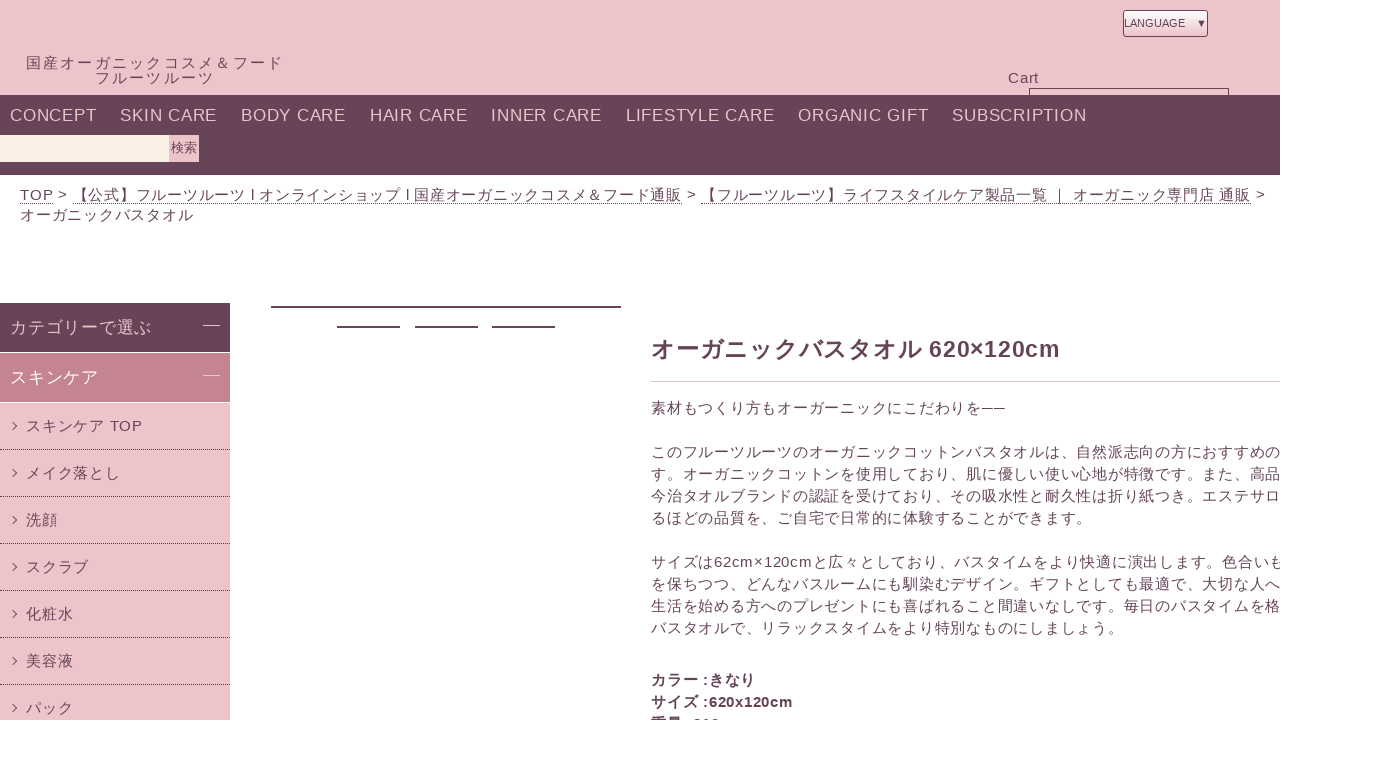

--- FILE ---
content_type: text/html; charset=EUC-JP
request_url: http://shop.fruitsroots.com/?pid=138789868
body_size: 12277
content:
<!DOCTYPE html PUBLIC "-//W3C//DTD XHTML 1.0 Transitional//EN" "http://www.w3.org/TR/xhtml1/DTD/xhtml1-transitional.dtd">
<html xmlns:og="http://ogp.me/ns#" xmlns:fb="http://www.facebook.com/2008/fbml" xmlns:mixi="http://mixi-platform.com/ns#" xmlns="http://www.w3.org/1999/xhtml" xml:lang="ja" lang="ja" dir="ltr">
<head>
<meta http-equiv="content-type" content="text/html; charset=euc-jp" />
<meta http-equiv="X-UA-Compatible" content="IE=edge,chrome=1" />
<title>オーガニックバスタオル - 【公式】フルーツルーツオンラインショップ</title>
<meta name="Keywords" content="オーガニックバスタオル,国産オーガニックコスメ,国産オーガニック化粧品,無添加食品,自然化粧品,無添加化粧品,フルーツルーツ,fruits roots" />
<meta name="Description" content="フルーツルーツのコンセプトは日本国内にて無農薬で大切に栽培されたフルーツやハーブのみを原料とし、全て天然成分のみで化粧品や食品を造ることを目標としています。それは、単にオーガニック、安全ということではなく、化粧品や食品としての機能についてもこだわりをもって製品造りをしています。" />
<meta name="Author" content="" />
<meta name="Copyright" content="es-roots co., Ltd." />
<meta http-equiv="content-style-type" content="text/css" />
<meta http-equiv="content-script-type" content="text/javascript" />
<link rel="stylesheet" href="https://img17.shop-pro.jp/PA01103/500/css/2/index.css?cmsp_timestamp=20190827110133" type="text/css" />
<link rel="stylesheet" href="https://img17.shop-pro.jp/PA01103/500/css/2/product.css?cmsp_timestamp=20190827110133" type="text/css" />

<link rel="alternate" type="application/rss+xml" title="rss" href="http://shop.fruitsroots.com/?mode=rss" />
<link rel="alternate" media="handheld" type="text/html" href="http://shop.fruitsroots.com/?prid=138789868" />
<link rel="shortcut icon" href="https://img17.shop-pro.jp/PA01103/500/favicon.ico?cmsp_timestamp=20240330141545" />
<script type="text/javascript" src="//ajax.googleapis.com/ajax/libs/jquery/1.7.2/jquery.min.js" ></script>
<meta property="og:title" content="オーガニックバスタオル - 【公式】フルーツルーツオンラインショップ" />
<meta property="og:description" content="フルーツルーツのコンセプトは日本国内にて無農薬で大切に栽培されたフルーツやハーブのみを原料とし、全て天然成分のみで化粧品や食品を造ることを目標としています。それは、単にオーガニック、安全ということではなく、化粧品や食品としての機能についてもこだわりをもって製品造りをしています。" />
<meta property="og:url" content="http://shop.fruitsroots.com?pid=138789868" />
<meta property="og:site_name" content="【公式】フルーツルーツオンラインショップ" />
<meta property="og:image" content="https://img17.shop-pro.jp/PA01103/500/product/138789868.jpg?cmsp_timestamp=20231107172231"/>
<meta property="og:type" content="product" />
<meta property="product:price:amount" content="4950" />
<meta property="product:price:currency" content="JPY" />
<meta property="product:product_link" content="http://shop.fruitsroots.com?pid=138789868" />
<meta name="referrer" content="no-referrer-when-downgrade"/>
<!-- Google Tag Manager -->
<script>(function(w,d,s,l,i){w[l]=w[l]||[];w[l].push({'gtm.start':
new Date().getTime(),event:'gtm.js'});var f=d.getElementsByTagName(s)[0],
j=d.createElement(s),dl=l!='dataLayer'?'&l='+l:'';j.async=true;j.src=
'https://www.googletagmanager.com/gtm.js?id='+i+dl;f.parentNode.insertBefore(j,f);
})(window,document,'script','dataLayer','GTM-M9PFCWT');</script>
<!-- End Google Tag Manager -->

<script>
  var Colorme = {"page":"product","shop":{"account_id":"PA01103500","title":"\u3010\u516c\u5f0f\u3011\u30d5\u30eb\u30fc\u30c4\u30eb\u30fc\u30c4\u30aa\u30f3\u30e9\u30a4\u30f3\u30b7\u30e7\u30c3\u30d7"},"basket":{"total_price":0,"items":[]},"customer":{"id":null},"inventory_control":"none","product":{"shop_uid":"PA01103500","id":138789868,"name":"\u30aa\u30fc\u30ac\u30cb\u30c3\u30af\u30d0\u30b9\u30bf\u30aa\u30eb","model_number":"ls-to-xx-01-03","stock_num":null,"sales_price":4500,"sales_price_including_tax":4950,"variants":[],"category":{"id_big":2463746,"id_small":0},"groups":[],"members_price":4500,"members_price_including_tax":4950}};

  (function() {
    function insertScriptTags() {
      var scriptTagDetails = [];
      var entry = document.getElementsByTagName('script')[0];

      scriptTagDetails.forEach(function(tagDetail) {
        var script = document.createElement('script');

        script.type = 'text/javascript';
        script.src = tagDetail.src;
        script.async = true;

        if( tagDetail.integrity ) {
          script.integrity = tagDetail.integrity;
          script.setAttribute('crossorigin', 'anonymous');
        }

        entry.parentNode.insertBefore(script, entry);
      })
    }

    window.addEventListener('load', insertScriptTags, false);
  })();
</script>
</head>
<body>
<meta name="colorme-acc-payload" content="?st=1&pt=10029&ut=138789868&at=PA01103500&v=20260122074305&re=&cn=c50834667bf8284a61e3a4b91206f6e4" width="1" height="1" alt="" /><script>!function(){"use strict";Array.prototype.slice.call(document.getElementsByTagName("script")).filter((function(t){return t.src&&t.src.match(new RegExp("dist/acc-track.js$"))})).forEach((function(t){return document.body.removeChild(t)})),function t(c){var r=arguments.length>1&&void 0!==arguments[1]?arguments[1]:0;if(!(r>=c.length)){var e=document.createElement("script");e.onerror=function(){return t(c,r+1)},e.src="https://"+c[r]+"/dist/acc-track.js?rev=3",document.body.appendChild(e)}}(["acclog001.shop-pro.jp","acclog002.shop-pro.jp"])}();</script><!--[if IE 6]>
	<script src="http://www.fruitsroots.com/js/DD_belatedPNG.js"></script>
	<script>
		DD_belatedPNG.fix('img, h1, h2');
	</script>
<![endif]-->

<noscript><iframe src="https://www.googletagmanager.com/ns.html?id=GTM-M9PFCWT"
height="0" width="0" style="display:none;visibility:hidden"></iframe></noscript>

<div style="margin: 0 auto; width: 940px;text-align:left;background:#fff;">
	


<div id="header">
<div id="headerl">
 <a href="./"><img src="https://img17.shop-pro.jp/PA01103/500/PA01103500.png?cmsp_timestamp=20240330141545" alt="【公式】フルーツルーツオンラインショップ" /></a>
</div>
<div id="headerr">
<img src="https://img17.shop-pro.jp/PA01103/500/etc/muryo.png" alt="全国送料無料でお届けいたします。（ご注文合計金額6,300円以上）">
<p>| <a href="https://www.fruitsroots.com/cosmetic/">ホーム</a> | <a href="https://fruitsroots.shop-pro.jp/customer/signup/new">新規会員登録</a> | <a href="http://shop.fruitsroots.com/?mode=myaccount">マイアカウント</a> | <a href="https://fruitsroots.shop-pro.jp/customer/inquiries/new">お問い合わせ</a> |</p>
</div>

</div>





<script src="https://cdnjs.cloudflare.com/ajax/libs/jquery/3.3.1/jquery.min.js" integrity="sha256-FgpCb/KJQlLNfOu91ta32o/NMZxltwRo8QtmkMRdAu8=" crossorigin="anonymous"></script>
<script src="//www.fruitsroots.com/js/gnavi.js"></script>
<div id="gn">
	<ul>
		<li class="gnl1"><a id="gn1"><b>フルーツルーツについて</b></a>
			<ul class="subnav">
                                <li><a href="/?mode=f28">フルーツルーツ誕生ストーリー</a></li>
				<li><a href="/?mode=f3">フルーツルーツのこだわり</a></li>
                                <li><a href="/?mode=f29">商品ラインナップ</a></li>
				<li><a href="/?mode=f10">農場・工場長紹介</a></li>
				<li><a href="/?mode=f5">成分表一覧</a></li>
				<li><a href="/?mode=f6">よくある質問</a></li>
			</ul>
		</li>
		<li class="gnl2"><a id="gn2"><b>スキンケア</b></a>
			<ul class="subnav">
				<li><a href="/?mode=f15">セルフ肌チェック</a></li>
				<li><a href="/?mode=grp&gid=838668">クレンジング</a></li>
				<li><a href="/?mode=grp&gid=838669">洗顔</a></li>
				<li><a href="/?mode=grp&gid=838670">スクラブ</a></li>
				<li><a href="/?mode=grp&gid=838671">化粧水</a></li>
				<li><a href="/?mode=grp&gid=838672">美容液</a></li>
								<li><a href="/?mode=grp&gid=1250332">サンケア</a></li>
				<li><a href="/?mode=grp&gid=838673">クリーム</a></li>
				<li><a href="/?mode=grp&gid=838674">パック</a></li>
				<li><a href="/?mode=grp&gid=1773591">アイクリーム</a></li>
				<li><a href="/?mode=f7">トライアルキット</a></li>
			</ul>
		</li>
		<li class="gnl3"><a id="gn3"><b>ボディケア</b></a>
			<ul class="subnav">
				<li><a href="/?mode=grp&gid=838685">ボディスクラブ</a></li>
				<li><a href="/?mode=grp&gid=838686">シャワージェル</a></li>
				<li><a href="/?mode=grp&gid=838687">ボディローション</a></li>
				<li><a href="/?mode=grp&gid=838688">マッサージオイル</a></li>
				<li><a href="/?mode=grp&gid=838689">バスソープ</a></li>
				<li><a href="/?mode=grp&gid=1043607 ">バスソルト</a></li>
				<li><a href="/?mode=grp&gid=1623800 ">ボディミスト</a></li>
				<li><a href="/?mode=grp&gid=1623801">ボディガードスプレー</a></li>
				<li><a href="/?mode=grp&gid=1250332">サンケア</a></li>
			</ul>
		</li>
		<li class="gnl4"><a id="gn4"><b>ヘアケア</b></a>
			<ul class="subnav">
				<li><a href="/?mode=grp&gid=838690">シャンプー</a></li>
				<li><a href="/?mode=grp&gid=838691">トリートメントリンス</a></li>
			</ul>
		</li>
		<li class="gnl5"><a id="gn5"><b>パーツケア</b></a>
			<ul class="subnav">
				<li><a href="/?mode=grp&gid=838693">ハンド＆ネイルクリーム</a></li>
				<li><a href="/?mode=grp&gid=838695">リップバーム</a></li>
			</ul>
		</li>
<li class="gnl6"><a id="gn6" ><b>インナーケア</b></a>
<ul class="subnav">
<li><a href="http://www.fruitsroots.com/dryfruits/" target="_blank">ドライフルーツ</a></li>
<li><a href="http://www.fruitsroots.com/coubonola/" target="_blank">グラノーラ</a></li>
<li><a href="http://www.fruitsroots.com/revure/" target="_blank">酵母ドリンク</a></li>
	<li><a href="https://www.fruitsroots.com/superfruits/" target="_blank">スーパーフルーツパウダー</a></li>
	<li><a href="/?mode=cate&cbid=2413174&csid=0" >フルーツ＆ハーブティ</a></li>
</ul>		
</li>
		<li class="gnl7"><a id="gn7" href="/?pid=136082027"><b>ライフスタイルケア</b></a>
		</li>		
	</ul>
</div>


<table width="940" cellpadding="0" cellspacing="0" border="0">
<tr>

	
	

<td width="206" valign="top">
<div style="width:190px;margin-right:16px;background:#a4a2af;padding-bottom:20px;">

	
		


	
	<div class="side_cat_bg">
		<a href="/?mode=f7"><img src="https://img17.shop-pro.jp/PA01103/500/etc/trial_bn.jpg?20120511090755" alt="トライアルキット" style="margin:5px 0 0 5px;" /></a><br />
		<a href="/?mode=cate&csid=0&cbid=1806877"><img src="https://img17.shop-pro.jp/PA01103/500/etc/side_gift_b.png" alt="オーガニックギフト" style="margin:5px 0 0 5px;" /></a>
		<a href="/?mode=grp&gid=838693"><img src="https://img17.shop-pro.jp/PA01103/500/etc/b_handandnail.png?2104" alt="ハンドネイルクリーム" style="margin:5px 0 0 5px;" /></a>
	

		<table cellpadding="0" cellspacing="0" border="0" width="190" style="text-align:left;">

			<tr><td class="smi">
				<h3 class="cosmesubtit">シリーズで選ぶ</h3>

				<a href="/?mode=cate&cbid=763760&csid=1"><img src="https://img17.shop-pro.jp/PA01103/500/etc/t_fivefruitsline.png" alt="ファイブフルーツライン"></a>
				<a href="/?mode=cate&cbid=763760&csid=2"><img src="https://img17.shop-pro.jp/PA01103/500/etc/t_realorganicline.png" alt="リアルオーガニックライン"></a>
				<a href="/?mode=cate&cbid=763760&csid=3"><img src="https://img17.shop-pro.jp/PA01103/500/etc/t_rescueline.png" alt="レスキューライン"></a>

				<a href="/?mode=cate&cbid=763761&csid=1"><img src="https://img17.shop-pro.jp/PA01103/500/etc/b_refresh.png" alt="リフレッシュ オレンジ＆レモン"></a>
				<a href="/?mode=cate&cbid=763761&csid=2"><img src="https://img17.shop-pro.jp/PA01103/500/etc/b_relax.png" alt="リラックス マスカット＆ホワイトバーチ"></a>
				<a href="/?mode=cate&cbid=763761&csid=3"><img src="https://img17.shop-pro.jp/PA01103/500/etc/b_romantic.png" alt="ロマンティック フランポワーズ＆ローズ"></a>

				<a href="/?mode=cate&cbid=763761&csid=5"><img src="https://img17.shop-pro.jp/PA01103/500/etc/b_cool.png" alt="ユズ＆ミント"></a>
<a href="/?mode=cate&cbid=763761&csid=6"><img src="https://img17.shop-pro.jp/PA01103/500/etc/b_outdoor.png" alt="レモン＆ゼラニウム"></a>				
<!--				<a href="/?mode=cate&cbid=940650&csid=0"><img src="//img17.shop-pro.jp/PA01103/500/etc/t_partscare.png" alt="パーツケアー"></a>
				<a href="/?mode=cate&cbid=940650&csid=2"><img src="https://img17.shop-pro.jp/PA01103/500/etc/b_relax.png" alt="リラックス マスカット＆ホワイトバーチ"></a>
				<a href="/?mode=cate&cbid=940650&csid=1"><img src="https://img17.shop-pro.jp/PA01103/500/etc/b_romantic.png" alt="ロマンティック フランポワーズ＆ローズ"></a>
				<a href="/?mode=cate&cbid=1005810&csid=0"><img src="//img17.shop-pro.jp/PA01103/500/etc/ticket.png" alt="エステティックチケット"></a>
				<a href="/?mode=cate&cbid=1005810&csid=0"><img src="https://img17.shop-pro.jp/PA01103/500/etc/side_book_b.png?cmsp_timestamp=20170125145312" alt="エステティックチケット"></a>

				<a href="/?mode=f7"><img src="//img17.shop-pro.jp/PA01103/500/etc/left_trial_b.png" alt="トライアルキット"></a>
				<a href="/?mode=cate&cbid=1641866&csid=0"><img src="//img17.shop-pro.jp/PA01103/500/etc/left_book_b.png" alt="書籍"></a>-->
			</td></tr>

			<!--			<tr><td class="side_cat_text">
				<a href="http://shop.fruitsroots.com/?mode=cate&cbid=2463746&csid=0">
				・ ライフスタイルケア
								</a>
			</td></tr>
						<tr><td class="side_cat_text">
				<a href="http://shop.fruitsroots.com/?mode=cate&cbid=2496253&csid=0">
				・ 新規ギフト
								</a>
			</td></tr>
						<tr><td class="side_cat_text">
				<a href="http://shop.fruitsroots.com/?mode=cate&cbid=2498526&csid=0">
				・ ハチミツ
								</a>
			</td></tr>
						<tr><td class="side_cat_text">
				<a href="http://shop.fruitsroots.com/?mode=cate&cbid=2505382&csid=0">
				・ ジュレ
								</a>
			</td></tr>
						<tr><td class="side_cat_text">
				<a href="http://shop.fruitsroots.com/?mode=cate&cbid=2521009&csid=0">
				・ ジュース
								</a>
			</td></tr>
						<tr><td class="side_cat_text">
				<a href="http://shop.fruitsroots.com/?mode=cate&cbid=2562489&csid=0">
				・ セット
								</a>
			</td></tr>
						<tr><td class="side_cat_text">
				<a href="http://shop.fruitsroots.com/?mode=cate&cbid=2594103&csid=0">
				・ フルーツビネガー
								</a>
			</td></tr>
						<tr><td class="side_cat_text">
				<a href="http://shop.fruitsroots.com/?mode=cate&cbid=2724717&csid=0">
				・ 甘酒
								</a>
			</td></tr>
						<tr><td class="side_cat_text">
				<a href="http://shop.fruitsroots.com/?mode=cate&cbid=2944963&csid=0">
				・ フルーツジャム
								</a>
			</td></tr>
						<tr><td class="side_cat_text">
				<a href="http://shop.fruitsroots.com/?mode=cate&cbid=2951950&csid=0">
				・ Hair Care
								</a>
			</td></tr>
						<tr><td class="side_cat_text">
				<a href="http://shop.fruitsroots.com/?mode=cate&cbid=763760&csid=0">
				・ Skin Care
								</a>
			</td></tr>
						<tr><td class="side_cat_text">
				<a href="http://shop.fruitsroots.com/?mode=cate&cbid=763761&csid=0">
				・ Body Care
								</a>
			</td></tr>
						<tr><td class="side_cat_text">
				<a href="http://shop.fruitsroots.com/?mode=cate&cbid=940650&csid=0">
				・ Parts Care
								</a>
			</td></tr>
						<tr><td class="side_cat_text">
				<a href="http://shop.fruitsroots.com/?mode=cate&cbid=1005810&csid=0">
				・ エステチケット
								</a>
			</td></tr>
						<tr><td class="side_cat_text">
				<a href="http://shop.fruitsroots.com/?mode=cate&cbid=1806877&csid=0">
				・ ギフト＆セット
								</a>
			</td></tr>
						<tr><td class="side_cat_text">
				<a href="http://shop.fruitsroots.com/?mode=cate&cbid=2078459&csid=0">
				・ ドライフルーツ
								</a>
			</td></tr>
						<tr><td class="side_cat_text">
				<a href="http://shop.fruitsroots.com/?mode=cate&cbid=2092807&csid=0">
				・ 酵母ドリンク
								</a>
			</td></tr>
						<tr><td class="side_cat_text">
				<a href="http://shop.fruitsroots.com/?mode=cate&cbid=2346885&csid=0">
				・ コウボノーラ
								</a>
			</td></tr>
						<tr><td class="side_cat_text">
				<a href="http://shop.fruitsroots.com/?mode=cate&cbid=2398643&csid=0">
				・ スーパーフルーツ
								</a>
			</td></tr>
						<tr><td class="side_cat_text">
				<a href="http://shop.fruitsroots.com/?mode=cate&cbid=2413174&csid=0">
				・ フルーツ＆ハーブティ
								</a>
			</td></tr>
			-->
		
						<!--<tr><td class="side_cat_text">
				<a href="http://shop.fruitsroots.com/?mode=grp&gid=571135">
				・ トライアルキット
								</a>
			</td></tr>-->
						<!--<tr><td class="side_cat_text">
				<a href="http://shop.fruitsroots.com/?mode=grp&gid=838667">
				・ スキンケア
								</a>
			</td></tr>-->
						<!--<tr><td class="side_cat_text">
				<a href="http://shop.fruitsroots.com/?mode=grp&gid=838684">
				・ ボディケア
								</a>
			</td></tr>-->
						<!--<tr><td class="side_cat_text">
				<a href="http://shop.fruitsroots.com/?mode=grp&gid=837300">
				・ ヘアケア
								</a>
			</td></tr>-->
						<!--<tr><td class="side_cat_text">
				<a href="http://shop.fruitsroots.com/?mode=grp&gid=838692">
				・ パーツケア
								</a>
			</td></tr>-->
						<!--<tr><td class="side_cat_text">
				<a href="http://shop.fruitsroots.com/?mode=grp&gid=905334">
				・ 母の日ギフト
								</a>
			</td></tr>-->
						<!--<tr><td class="side_cat_text">
				<a href="http://shop.fruitsroots.com/?mode=grp&gid=906561">
				・ エステチケット／書籍
								</a>
			</td></tr>-->
						<!--<tr><td class="side_cat_text">
				<a href="http://shop.fruitsroots.com/?mode=grp&gid=2027535">
				・ ｲﾝﾅｰｹｱ
								</a>
			</td></tr>-->
					
			
		</table>
	</div>
	
<!--
<a href="/?mode=f2"><img src="//img17.shop-pro.jp/PA01103/500/etc/gift.jpg" alt="ギフトラッピング" style="margin:5px 20px;" /></a>
<a href="http://www.fruitsroots.com/cosmetic/constituent/" target="_blank"><img src="//img17.shop-pro.jp/PA01103/500/etc/constituent_b.jpg" alt="成分表一覧" style="margin:5px 20px;" /></a>
<a href="http://www.fruitsroots.com/cosmetic/faq/" target="_blank"><img src="//img17.shop-pro.jp/PA01103/500/etc/b_faq.jpg" alt="よくある質問" style="margin:5px 20px;" /></a>
-->
	<div style="margin:0 0 10px 5px;">
	<a href="http://www.fruitsroots.com/joca/" target="_blank"><img src="https://img17.shop-pro.jp/PA01103/500/etc/joca_bn_ec.png" alt="オーガニックコスメ・アドバイザー講座"></a>
	</div>
          
	<div style="margin:0 0 10px 5px;">
	<a href="/?mode=grp&gid=906561"><img src="https://img17.shop-pro.jp/PA01103/500/etc/side_book_b.png" alt="エステチケット"></a>
	</div>

	<div style="margin:0 0 10px 5px;">
	<a href="/?mode=f14"><img src="https://img17.shop-pro.jp/PA01103/500/etc/b_forcompany.png?202609105544" alt="ホテル・旅館・法人の皆様へ"></a>
	</div>

<!--	<div style="margin:0 0 10px 5px;">
	<img src="//img17.shop-pro.jp/PA01103/500/etc/point.jpg?20111101122222" alt="ポイント付与サービスをスタートしました。">
	</div>
	<div style="margin:0 0 10px 5px;">
	<a href="http://www.tenso.com/en/guide/shop/shop.html" target="_blank"><img src="//img17.shop-pro.jp/PA01103/500/etc/shipping.png?2147" alt="海外発送はこちらから"></a>
	</div>-->

	
	<div class="sidemenu">
	<a href="https://fruitsroots.shop-pro.jp/cart/proxy/basket?shop_id=PA01103500&shop_domain=shop.fruitsroots.com"><img src="https://img17.shop-pro.jp/PA01103/500/etc/cart_l.png" alt="ショッピングカートを見る"></a>

			</div>








	
	


	



	

	<table cellpadding="0" cellspacing="0" border="0" class="sidemenu">
		<tr><td class="side_title">▼ 商品検索</td></tr>

		<tr><td class="side_text" align="center">
			<div style="text-align:left;width:140px;">
			<form action="http://shop.fruitsroots.com/" method="GET">
				<input type="hidden" name="mode" value="srh" />
									
				<select name="cid" style="width:140px;margin-bottom:5px;">
				<option value="">全ての商品から</option>
								<option value="2463746,0">ライフスタイルケア</option>
								<option value="2496253,0">新規ギフト</option>
								<option value="2498526,0">ハチミツ</option>
								<option value="2505382,0">ジュレ</option>
								<option value="2521009,0">ジュース</option>
								<option value="2562489,0">セット</option>
								<option value="2594103,0">フルーツビネガー</option>
								<option value="2724717,0">甘酒</option>
								<option value="2944963,0">フルーツジャム</option>
								<option value="2951950,0">Hair Care</option>
								<option value="763760,0">Skin Care</option>
								<option value="763761,0">Body Care</option>
								<option value="940650,0">Parts Care</option>
								<option value="1005810,0">エステチケット</option>
								<option value="1806877,0">ギフト＆セット</option>
								<option value="2078459,0">ドライフルーツ</option>
								<option value="2092807,0">酵母ドリンク</option>
								<option value="2346885,0">コウボノーラ</option>
								<option value="2398643,0">スーパーフルーツ</option>
								<option value="2413174,0">フルーツ＆ハーブティ</option>
								</select>
									
				<input type="text" name="keyword" style="width:140px;margin-bottom:5px;"><br/ >
									
				<input type="submit" value="商品検索" />
			</form>
			</div>
		</td></tr>

		<tr><td class="side_bottom"><img src="https://img.shop-pro.jp/tmpl_img/11/sp.gif" width="2" height="2"></td></tr>
	</table>

	



	
		



	
		




	<div class="sidelinks">
	<div style="text-align:center;margin-top:10px;">
	<img src="https://img17.shop-pro.jp/PA01103/500/etc/tel_order.png" alt="">
	</div>
		<div class="fax-youshi">
    <a target="_blank" href="http://www.fruitsroots.com/pdf/tyuumon.pdf">FAX注文用紙</a>
</div>
	<a href="http://www.fruitsroots.com/farmblog/" target="_blank"><img src="https://img17.shop-pro.jp/PA01103/500/etc/kousikiblog_side.jpg" alt="フルーツルーツ　公式ブログ"></a>
	<a href="http://www.fruitsroots.com/blog/" target="_blank"><img src="https://img17.shop-pro.jp/PA01103/500/etc/b_blog_s.jpg" alt="フルーツルーツ社長ブログ" /></a>
	
	<a href="https://media.fruitsroots.com/" target="_blank"><img src="https://img17.shop-pro.jp/PA01103/500/etc/b_column.png" alt="オーガニックアドバイザーの美容・健康コラム" /></a>
	<!--<a href="http://ameblo.jp/fruitsroots/" target="_blank"><img src="//img17.shop-pro.jp/PA01103/500/etc/b_blog2_s.png" alt="フルーツルーツ直営店スタッフブログ" /></a>
	<a href="http://ameblo.jp/fruitsrootsootaka/" target="_blank"><img src="//img17.shop-pro.jp/PA01103/500/etc/b_blog_t_s.png" alt="フルーツルーツ大阪高島屋スタッフブログ" /></a>
	<a href="http://ameblo.jp/fruitsroots-yokotaka/" target="_blank"><img src="//img17.shop-pro.jp/PA01103/500/etc/b_blog_y.png" alt="フルーツルーツ横浜高島屋スタッフブログ" /></a>
	<a href="http://www.fruitsroots.com/farmblog/?page_id=110" target="_blank"><img src="//img17.shop-pro.jp/PA01103/500/etc/b_mm_s.png" alt="メールマガジンのご登録はこちらから" /></a>-->
	<a href="https://www.fruitsroots.com/blog/?page_id=592" target="_blank"><img src="//img17.shop-pro.jp/PA01103/500/etc/b_mm_s.png" alt="メールマガジンのご登録はこちらから" /></a>		
	<a href="http://www.fruitsroots.com/" target="_blank"><img src="https://img17.shop-pro.jp/PA01103/500/etc/salonlink.png?cmsp_timestamp=20170116172654" alt="東京・目黒のオーガニックエステサロン フルーツルーツ [fruits roots] はこちらから" style="margin-bottom:0;" /></a>
	<p class="fr"><a href="http://www.fruitsroots.com/" target="_blank">東京・目黒のオーガニックエステサロン フルーツルーツ</a>のホームページはこちらから</p>
	<div style="text-align:center"><a href="http://www.cosme.net/brand/brand_id/101465/top" target="_blank"><img src="https://img17.shop-pro.jp/PA01103/500/etc/lnk_cosme_banner1.gif?20110208114448" alt="＠ｃｏｓｍｅ" border="0" /></a></div>
		<div style="text-align:center"><a href="http://plaza.rakuten.co.jp/goldenangels/" target="_blank">	<img src="https://img17.shop-pro.jp/PA01103/500/etc/angels.jpg" alt="" border="0" /></a></div>
	</div>
		<div style="text-align:center"><a href="https://eftokyo-z.jp/" target="_blank">	<img src="https://img17.shop-pro.jp/PA01103/500/etc/angels_ouen.jpg" alt="" border="0" /></a></div>
	</div>
	<!--<table cellpadding="0" cellspacing="0" border="0" class="sidemenu">
		<tr><td class="side_title"><br />雑誌掲載実績</td></tr>

		<tr><td class="side_text" align="center">
			<div style="text-align:left;width:140px;">-->

			<!--<a href="/?pid=75766277"><img src="//img17.shop-pro.jp/PA01103/500/product/75766277.jpg?20140526180310" alt="「愛されるエステティシャンの秘密！」ご購入はこちらから" style="width:140px;" /><br />「愛されるエステティシャンの秘密！」ご購入はこちらから</a><br />
			<a href="/?pid=75466127"><img src="//img17.shop-pro.jp/PA01103/500/product/75466127.jpg?20140520130751" alt="「サロンとスタッフが輝く、２８＋８の成功法則」ご購入はこちらから" style="width:140px;" /><br />「サロンとスタッフが輝く、２８＋８の成功法則」ご購入はこちらから</a><br />
			<a href="/?pid=65697177"><img src="//img17.shop-pro.jp/PA01103/500/etc/book1.png?202502174146" alt="「サロンはスタッフ育成で９９％決まる」ご購入はこちらから" /><br />「サロンはスタッフ育成で９９％決まる」ご購入はこちらから</a><br />-->
			<!--<a href="http://www.fruitsroots.com/blog/?p=2795" target="_blank"><img src="//img17.shop-pro.jp/PA01103/500/etc/voce201108.jpg?20110629101050" alt="「VoCE」8月号で紹介いただきました。"><br />
			「VoCE」8月号で紹介いただきました。</a><br />			<a href="http://www.fruitsroots.com/blog/?p=2283" target="_blank"><img src="//img17.shop-pro.jp/PA01103/500/etc/therapist201104.jpg?20110307122109" alt="「セラピスト」4月号で紹介いただきました。"><br />
			「セラピスト」4月号で紹介いただきました。</a><br />

			<a href="http://www.fruitsroots.com/blog/?p=2235" target="_blank"><img src="//img17.shop-pro.jp/PA01103/500/etc/bijinhyakka201103.jpg?20110301110734" alt="「美人百花」3月号で紹介いただきました。"><br />
			「美人百花」3月号で紹介いただきました。</a><br />

			<a href="http://www.fruitsroots.com/blog/?p=1858" target="_blank"><img src="//img17.shop-pro.jp/PA01103/500/etc/yoga20101128.jpg?20101215213512" alt="「ヨガジャーナル」第14号で紹介いただきました。"><br />
			「ヨガジャーナル」第14号で紹介いただきました。</a><br />

			<a href="http://www.fruitsroots.com/blog/?p=1641" target="_blank"><img src="//img17.shop-pro.jp/PA01103/500/etc/sotokoto201011.jpg?20101006100019" alt="「月刊ソトコト」11月号で紹介いただきました。"><br />
			「月刊ソトコト」11月号で紹介いただきました。</a><br />

			<a href="http://www.fruitsroots.com/blog/?p=1007" target="_blank"><img src="//img17.shop-pro.jp/PA01103/500/etc/media201005.jpg" alt="「美ＳＴＯＲＹ」７月号にフルーツルーツが紹介されました！"><br />
			「美ＳＴＯＲＹ」７月号にフルーツルーツが紹介されました！</a><br>
				
			<a><img src="//img17.shop-pro.jp/PA01103/500/etc/20160719.jpg?cmsp_timestamp=20160719173939" alt="「美ＳＴＯＲＹ」７月号にフルーツルーツが紹介されました！"><br />
			 </a>
			</div>
		</td></tr>

		<tr><td class="side_bottom"><img src="https://img.shop-pro.jp/tmpl_img/11/sp.gif" width="2" height="2"></td></tr>
	</table>-->






	<div class="feed" style="width:190px;text-align:center;margin-top:10px;"><a href="http://shop.fruitsroots.com/?mode=rss"><img src="https://img.shop-pro.jp/tmpl_img/11/rss.gif" align="absmiddle"></a> <a href="http://shop.fruitsroots.com/?mode=atom"><img src="https://img.shop-pro.jp/tmpl_img/11/atom.gif" align="absmiddle"></a></div>




</div>
<div id="ffb">
<script src="//connect.facebook.net/ja_JP/all.js#xfbml=1"></script><fb:like layout="button_count" show_faces="true" width="120"></fb:like></div>
</td>



<td width="734" valign="top"><table class="footstamp" cellpadding="0" cellspacing="0" border="0">
<tr><td><img src="https://img.shop-pro.jp/tmpl_img/11/sp.gif" width="15px" height="5px">
<a href="./">ホーム</a>
 ＞ <a href='?mode=cate&cbid=2463746&csid=0'>ライフスタイルケア</a> ＞ <a href='?pid=138789868'>オーガニックバスタオル</a></td></tr>
</table>



<h1>オーガニックバスタオル</h1>



<div id="detail">
	<div class="itemi">
		<img src="https://img17.shop-pro.jp/PA01103/500/product/138789868.jpg?cmsp_timestamp=20231107172231" class="main_img" />	</div>
	<div class="expl">
		<form name="product_form" method="post" action="https://fruitsroots.shop-pro.jp/cart/proxy/basket/items/add">
	<div style="text-align: left;padding:10px 10px 5px 10px ;">
		
	</div>


<script src="//connect.facebook.net/ja_JP/all.js#xfbml=1"></script><fb:like layout="button_count" show_faces="true" width="120"></fb:like>
	
<table border="0" cellpadding="0" cellspacing="0" class="table" style="width:240px;">
	<tr>
	<td class="cell_1"><div class="cell_mar">型番</div></td>
	<td class="cell_2"><div class="cell_mar">ls-to-xx-01-03</div></td>
	</tr>


	<tr>
	<td class="cell_1" nowrap><div class="cell_mar">販売価格</div></td>
	<td class="cell_2">
		<div class="cell_mar">
						
			<p class="price_detail">4,950円(税込)</p>
					</div>
		</td>
		
		
	</tr>

	<tr>
	<td class="cell_1"><div class="cell_mar">容量</div></td>
	<td class="cell_2"><div class="cell_mar">310 ml</div></td>
	</tr>





	<tr>
	<td class="cell_1" nowrap><div class="cell_mar">購入数</div></td>
	<td class="cell_2"><div class="cell_mar">
		<table border="0" cellpadding="0" cellspacing="0">
		<tr>
		<td><input type="text" name="product_num" style="width:50px;" value="1" /></td>
		<td>
			<div style="width: 15px; margin: 0px;">
				<a href="javascript:f_change_num2(document.product_form.product_num,'1',1,null);"><img src="https://img.shop-pro.jp/common/nup.gif"></a>
				<a href="javascript:f_change_num2(document.product_form.product_num,'0',1,null);"><img src="https://img.shop-pro.jp/common/ndown.gif"></a>
			</div>
		</td>
		<td></td>
		<tr>
		</table></div>
	</td>
	</tr>



</table>



	<input type="image" src="//img17.shop-pro.jp/PA01103/500/etc/cart_on.png" style="border:none;" name="submit" alt="カートに入れる">
<input type="hidden" name="user_hash" value="b8be7af395c6bdb451765c4ac2a03562"><input type="hidden" name="members_hash" value="b8be7af395c6bdb451765c4ac2a03562"><input type="hidden" name="shop_id" value="PA01103500"><input type="hidden" name="product_id" value="138789868"><input type="hidden" name="members_id" value=""><input type="hidden" name="back_url" value="http://shop.fruitsroots.com/?pid=138789868"><input type="hidden" name="reference_token" value="c726fe471f904ce0b1487c997384d9f7"><input type="hidden" name="shop_domain" value="shop.fruitsroots.com">
</form>

		<ul class="cartu">
			<li>・ <a href="http://shop.fruitsroots.com/?mode=cate&cbid=2463746&csid=0">買い物を続ける</a></li>
			<li>・ <a href="https://fruitsroots.shop-pro.jp/customer/products/138789868/inquiries/new">この商品について問い合わせる</a></li>
			<li>・ <a href="mailto:?subject=%E3%80%90%E3%80%90%E5%85%AC%E5%BC%8F%E3%80%91%E3%83%95%E3%83%AB%E3%83%BC%E3%83%84%E3%83%AB%E3%83%BC%E3%83%84%E3%82%AA%E3%83%B3%E3%83%A9%E3%82%A4%E3%83%B3%E3%82%B7%E3%83%A7%E3%83%83%E3%83%97%E3%80%91%E3%81%AE%E3%80%8C%E3%82%AA%E3%83%BC%E3%82%AC%E3%83%8B%E3%83%83%E3%82%AF%E3%83%90%E3%82%B9%E3%82%BF%E3%82%AA%E3%83%AB%E3%80%8D%E3%81%8C%E3%81%8A%E3%81%99%E3%81%99%E3%82%81%E3%81%A7%E3%81%99%EF%BC%81&body=%0D%0A%0D%0A%E2%96%A0%E5%95%86%E5%93%81%E3%80%8C%E3%82%AA%E3%83%BC%E3%82%AC%E3%83%8B%E3%83%83%E3%82%AF%E3%83%90%E3%82%B9%E3%82%BF%E3%82%AA%E3%83%AB%E3%80%8D%E3%81%AEURL%0D%0Ahttp%3A%2F%2Fshop.fruitsroots.com%2F%3Fpid%3D138789868%0D%0A%0D%0A%E2%96%A0%E3%82%B7%E3%83%A7%E3%83%83%E3%83%97%E3%81%AEURL%0Ahttp%3A%2F%2Fshop.fruitsroots.com%2F">この商品を友達に教える</a></li>
		</ul>


	</div>

	<br style="clear:both;" />

	
					<br style="clear:both;" />
	<div class="itemdetailread"><meta http-equiv="refresh"content="0;URL=https://www.fruitsroots.com/cosmetic/lifestyle/bath-towel/">

<p class="r">
カラー :きなり<br>
サイス&#12441; 620x120cm
</p>

<p class="t">商品説明</p>
<p class="r">素材もつくり方もオーカ&#12441;ーニックにこた&#12441;わりを──<br>
<br>
晴れの日か&#12441;多く、良質の天然水に恵まれた愛媛県今治には、日本最大級のタオル産地として 100 年 以上の歴史か&#12441;あります。この土地から生まれる日本を代表するタオルフ&#12441;ラント&#12441;「今治タオル」と、美 を生み出すエステサロン発のオーカ&#12441;ニックコスフ&#12441;ラント&#12441;「フルーツルーツ」のコラホ&#12441;レーションから、 サロン仕様最高峰の国産タオルか&#12441;誕生。 他にない上質な柔らかさのホ&#12442;イントは、今治の伝統あるシャトル織機とオーカ&#12441;ニックコットンの柔ら かさを引き出す「酵素洗い」によるもの。し&#12441;っくり時間をかけ、て&#12441;きるた&#12441;け自然に近いオーカ&#12441;ニック とも呼へ&#12441;る手法を取り入れています。</p>

<p class="t">特長</p>
<p class="r">
<b>1. 5 秒ルール</b><br>
「水に浮かへ&#12441;たら、たった5秒て&#12441;沈む」。今治タオルの大きな魅力は、その優れた吸収性。日本タオル 検査協会か&#12441;定めた全国的な基準よりも厳しい吸水力基準をクリアしなけれは&#12441;、今治タオルとして認定 されることはありません。すく&#12441;に水に沈むという「5秒ルール」は、世界に誇る技術力の証明て&#12441;す。
<br><br>
<b>2. シャトル織機て&#12441;手間と時間をかけて織る</b><br>
シャトル織機て&#12441;織ることか&#12441;て&#12441;きるタオル生地は 1 日て&#12441;わす&#12441;か 30 メートル。高速て&#12441;織り上け&#12441;る現在の 織機に比へ&#12441;て遥かにゆっくりとした速度て&#12441;織るから、生地の目か&#12441;詰まりにくく、ゆったりとした仕上 か&#12441;りに。手間と時間をたっふ&#12442;りかけて織ることて&#12441;、心地良い手触りと抜群の吸収性か&#12441;得られるのて&#12441;す。
<br><br>
<b>3. 綿花の柔らかさを最大限に引き出す「洗い」</b><br>
タオルの手触りの良さを決めるもうひとつの要素は「洗い」。タオル作りにとって最適な不純物か&#12441;少な い軟水に恵まれる今治の水と、織り上け&#12441;るために使用する糊をと&#12441;のように落とすのかか&#12441;上質なタオル の決め手て&#12441;す。いくつもの酵素を用いて、水の中を漂わせるように洗うことて&#12441;、生地はリラックスし たまま糊た&#12441;けか&#12441;落ち、風合いか&#12441;ふっくらと格段に優れたものになります。
<br><br>
<b>4. 綿花の最高級ランクに分類される無農薬スーヒ&#12442;マコットンを使用</b><br>
スーヒ&#12442;マコットンて&#12441;織られた生地は、しなやかて&#12441;やわらかく、滑らかな肌触りか&#12441;、一番の特徴て&#12441;す。 Tシャツや下着なと&#12441;の衣類、シーツやタオルなと&#12441;の寝具なと&#12441;、肌に直接触れる生地の高級素材として 使われる上質の綿花て&#12441;す。さらに本商品て&#12441;は、世界基準 GOTS 認証をクリアした、農薬に頼ることな く育てられ、大地の生命力に満ちたオーカ&#12441;ニックコットンのみを使用しています。
</p>


<img src="https://img17.shop-pro.jp/PA01103/500/etc/tawol.jpg" alt=""　></div>

	<br style="clear:both;" />
	


			
<p id="sk_link_other">
	<a href="http://shop.fruitsroots.com/?mode=sk">&raquo;&nbsp;特定商取引法に基づく表記 (返品など)</a>
</p>



</div>










<li><a href="https://fruitsroots.shop-pro.jp/customer/products/138789868/reviews">レビューを見る(1件)</a></li>
<li><a href="https://fruitsroots.shop-pro.jp/customer/products/138789868/reviews/new">レビューを投稿</a></li>

<div class="reviewlist">
  <div class="reviewlist_datas">
    <div class="icon_star"><img src="https://img.shop-pro.jp/img/review/star_05.png" /></div>
    <ul class="review_poster">
      <li>ttt</li>
      <li>40代</li>
      <li></li>
      <li>2019/06/28 19:09:11</li>
    </ul>
  </div>
  <div class="reviewlist_content">
    <div class="review_ttl">感動の柔らかさ。</div>
        <div>ギフトでいただきました。<br />
初めてオーガニックタオルというものを使いましたが、こんなに柔らかいタオルが初めてでびっくりしました。お風呂上がりが毎日楽しみです。もうこれ以外使えません笑</div>
  </div>

  
  </div>
</td>


</tr>
</table>




<table id="footer" cellpadding="0" cellspacing="0" border="0">
<tr>
	<div class="cat_list">
				<div class="cat_header">
					<p>CATEGORY LIST</p>
					<hr class="cat-line">
				</div>
				<div class="cat_row">
				<div class="cat_colomn">
					<ul class="cat_sp">
						<p class="cat_head">スキンケア</p>
						<li><a href="/?mode=f15">肌タイプの見極め方</a></li>
						<li><a href="/?mode=grp&gid=838668">クレンジング</a></li>
						<li><a href="/?mode=grp&gid=838669">洗顔</a></li>
						<li><a href="/?mode=grp&gid=838670">スクラブ</a></li>
						<li><a href="/?mode=grp&gid=838671">化粧水</a></li>
						<li><a href="/?mode=grp&gid=838672">美容液</a></li>
						<li><a href="/?mode=grp&gid=838673">クリーム</a></li>
						<li><a href="/?mode=grp&gid=1250332">サンケア</a></li>
						<li><a href="/?mode=grp&gid=838674">パック</a></li>
						<li><a href="/?mode=grp&gid=1773591">アイクリーム</a></li>
						<li><a href="/?mode=f7">トライアルキット</a></li>
					</ul>
				</div>

				<div class="cat_colomn">
					<ul class="cat_sp">
						<p class="cat_head">ボディケア</p>
						<li><a href="/?mode=grp&gid=838685">ボディスクラブ</a></li>
						<li><a href="/?mode=grp&gid=838686">シャワージェル</a></li>
						<li><a href="/?mode=grp&gid=838687">ボディローション</a></li>
						<li><a href="/?mode=grp&gid=838688">マッサージオイル</a></li>
						<li><a href="/?mode=grp&gid=838689">バスソープ</a></li>
						<li><a href="/?mode=grp&gid=1043607 ">バスソルト</a></li>
						<li><a href="/?mode=grp&gid=1623800 ">ボディミスト</a></li>
						<li><a href="/?mode=grp&gid=1623801 ">ボディガードスプレー</a></li>
					</ul>
				</div>


				<div class="cat_colomn">
					<ul class="cat_sp">
						<p class="cat_head">ヘアケア</p>
						<li><a href="/?mode=grp&gid=838690">シャンプー</a></li>
						<li><a href="/?mode=grp&gid=838691">トリートメントリンス</a></li>
					</ul>
					<ul class="cat_sp sec">
						<p class="cat_head">パーツケア</p>
						<li><a href="/?mode=grp&gid=838693">ハンド＆ネイルクリーム</a></li>
						<li><a href="/?mode=grp&gid=838695">リップバーム</a></li>
					</ul>
				</div>

				<div class="cat_colomn">
					<ul class="cat_sp">
						<p class="cat_head">インナーケア</p>
						<li><a href="http://www.fruitsroots.com/dryfruits/" target="_blank">ドライフルーツ</a></li>
						<li><a href="http://www.fruitsroots.com/coubonola/" target="_blank">グラノーラ</a></li>
						<li><a href="http://www.fruitsroots.com/revure/" target="_blank">酵母ドリンク</a></li>
<li><a href="https://www.fruitsroots.com/superfruits/" target="_blank">スーパーフルーツパウダー</a></li>
		<li><a href="/?mode=cate&cbid=2413174&csid=0" >フルーツ＆ハーブティ</a></li>						
					</ul>
					
					<ul class="cat_sp sec">
						<p class="cat_head">ライフスタイルケア</p>
						<li><a href="/?pid=136082027">ランチトートバッグ</a></li>
					</ul>
					
				</div>
				</div>
				</div>
</tr>
<tr><td>
			<p id="snss">
				<a class="white fronti" href="https://www.instagram.com/fruitsroots/" target="_blank">Instagram</a>&emsp;
				<a class="white frontf" href="https://www.facebook.com/fruitsroots/" target="_blank">Facebook</a>&emsp;
				<a class="white fronty" href="https://www.youtube.com/results?search_query=%E3%83%95%E3%83%AB%E3%83%BC%E3%83%84%E3%83%AB%E3%83%BC%E3%83%84" target="_blank">Youtube</a>
			</p>
	<div>
		<div id="menu_2">	
		<a href="http://shop.fruitsroots.com/?mode=sk">特定商取引法に基づく表記</a> ｜ <a href="http://shop.fruitsroots.com/?mode=sk#payment">支払い方法について</a> ｜ <a href="http://shop.fruitsroots.com/?mode=sk#delivery">配送方法･送料について</a> ｜ <a href="http://shop.fruitsroots.com/?mode=privacy">プライバシーポリシー</a> ｜ <a href="http://www.fruitsroots.com/company/" target="_blank">会社概要</a> ｜ <a href="http://www.fruitsroots.com/company/recruit/" target="_blank">採用情報</a>
		</div>
		<div id="copy">&copy; 2019 ES-Roots Co., Ltd. All Rights Reserved.</div>
	</div>
</td></tr>
</table>





</div>

<div id="amdscript">
<script type="text/javascript" src="https://amd.csolution.jp/amdjs.neo?amdid=11530&line=1&width=1"></script>
</div>

<script type="text/javascript" language="javascript">
/* <![CDATA[ */
var yahoo_retargeting_id = 'AY8392QTAS';
var yahoo_retargeting_label = '';
/* ]]> */
</script>
<script type="text/javascript" language="javascript" src="//b92.yahoo.co.jp/js/s_retargeting.js"></script>
<script type="text/javascript" src="http://shop.fruitsroots.com/js/cart.js" ></script>
<script type="text/javascript" src="http://shop.fruitsroots.com/js/async_cart_in.js" ></script>
<script type="text/javascript" src="http://shop.fruitsroots.com/js/product_stock.js" ></script>
<script type="text/javascript" src="http://shop.fruitsroots.com/js/js.cookie.js" ></script>
<script type="text/javascript" src="http://shop.fruitsroots.com/js/favorite_button.js" ></script>
<script type="text/javascript" src="https://www.e-click.jp/applications/tracking_script/3971"></script>
<script type="text/javascript">
eclick_replace_links_onload('cart_inn');
eclick_replace_links_onload('basket/items/add');
eclick_replace_links_onload('cart/proxy/basket');
</script>
</body></html>

--- FILE ---
content_type: text/html; charset=UTF-8
request_url: https://www.fruitsroots.com/cosmetic/lifestyle/bath-towel/
body_size: 56664
content:
<!DOCTYPE html>
<html lang="ja">
<head>
<meta charset="utf-8">
<title>オーガニックバスタオル | fruits roots フルーツルーツ</title>
<meta name="description" content="フルーツルーツのコンセプトは日本国内にて無農薬で大切に栽培されたフルーツやハーブのみを原料とし、全て天然成分のみで化粧品を造ることを目標としています。それは、単にオーガニック、安全ということではなく、化粧品としての機能についてもこだわりをもって製品造りをしています。">
<meta name="keywords" content="国産オーガニックコスメ,オーガニックエステ,目黒,学芸大学,エステサロン,世田谷,エステティックサロン,東京,フルーツルーツ,fruits roots">
<meta name="viewport" content="width=device-width">
<meta name="referrer" content="no-referrer-when-downgrade"/>
<link rel="shortcut icon" href="https://www.fruitsroots.com/wp-content/themes/frwebwp/img/favicon.ico">
<link href="https://fonts.googleapis.com/css?family=Cardo" rel="stylesheet">
<link href="https://fonts.googleapis.com/css?family=Noto+Serif+JP" rel="stylesheet">
<link rel="stylesheet" href="https://www.fruitsroots.com/wp-content/themes/frwebwp/css/reset.css">
<link rel="stylesheet" href="https://www.fruitsroots.com/wp-content/themes/frwebwp/css/common.css">
<link rel="stylesheet" href="https://www.fruitsroots.com/wp-content/themes/frwebwp/css/online.css">
<link rel="stylesheet" href="https://www.fruitsroots.com/wp-content/themes/frwebwp/css/bootstrap-grid.min.css">
<link rel="stylesheet" href="https://www.fruitsroots.com/wp-content/themes/frwebwp/css/products.css">
<link rel="stylesheet" href="https://www.fruitsroots.com/wp-content/themes/frwebwp/css/slick.css">
<link rel="stylesheet" href="https://www.fruitsroots.com/wp-content/themes/frwebwp/css/slick-theme.css">
	
<script src="https://ajax.googleapis.com/ajax/libs/jquery/3.2.1/jquery.min.js"></script>
<script src="https://cdnjs.cloudflare.com/ajax/libs/jquery-cookie/1.4.1/jquery.cookie.min.js"></script>
<script type="text/javascript">
$(function(){
/*    $(window).scroll(function () {
        if ($(this).scrollTop() > 100) {
            $(".overlay").fadeIn();
            //$.cookie('btnFlg') == 'on'?$(".overlay").hide():$(".overlay").show();
            $(".btn_area button").click(function(){
                $(".overlay").fadeOut();
                $.cookie('btnFlg', 'on', { expires: 30,path: '/' }); //cookieの保存
            });
        } else {
                $(".overlay").fadeOut();
        }
    });*/
    
    setTimeout(function(){
       $(".overlay").fadeIn();
            $(".btn_area button").click(function(){
                $(".overlay").fadeOut();
				$.cookie('btnFlg','1');
            });
        $('.overlay2').fadeIn();
            $(".btn_area2 button").click(function(){
                $(".overlay2").fadeOut();
                $.cookie('btnFlg2', 'on', { expires: 30,path: '/' }); //cookieの保存
            });
        $('.overlay3').fadeIn();
            $(".btn_area3 button").click(function(){
                $(".overlay3").fadeOut();
                $.cookie('btnFlg3', 'on', { expires: 30,path: '/' }); //cookieの保存
            });
    },3000);

});
</script>

<meta name='robots' content='max-image-preview:large' />

<!-- SEO SIMPLE PACK 3.6.2 -->
<title>オーガニックバスタオル | フルーツルーツ</title>
<meta name="description" content="オーガニックバスタオル 620×120cm オーガニックバスタオル620×120cm 素材もつくり方もオーガーニックにこだわりを── このフルーツルーツのオーガニックコットンバスタオルは、自然派志向の方におすすめのアイテムです。オー">
<meta name="keywords" content="国産オーガニックコスメ">
<link rel="canonical" href="https://www.fruitsroots.com/cosmetic/lifestyle/bath-towel/">
<meta property="og:locale" content="ja_JP">
<meta property="og:type" content="article">
<meta property="og:image" content="https://www.fruitsroots.com/wp-content/uploads/2019/06/bath.jpg">
<meta property="og:title" content="オーガニックバスタオル | フルーツルーツ">
<meta property="og:description" content="オーガニックバスタオル 620×120cm オーガニックバスタオル620×120cm 素材もつくり方もオーガーニックにこだわりを── このフルーツルーツのオーガニックコットンバスタオルは、自然派志向の方におすすめのアイテムです。オー">
<meta property="og:url" content="https://www.fruitsroots.com/cosmetic/lifestyle/bath-towel/">
<meta property="og:site_name" content="フルーツルーツ">
<meta name="twitter:card" content="summary">
<!-- / SEO SIMPLE PACK -->

<script type="text/javascript">
/* <![CDATA[ */
window._wpemojiSettings = {"baseUrl":"https:\/\/s.w.org\/images\/core\/emoji\/15.0.3\/72x72\/","ext":".png","svgUrl":"https:\/\/s.w.org\/images\/core\/emoji\/15.0.3\/svg\/","svgExt":".svg","source":{"concatemoji":"https:\/\/www.fruitsroots.com\/wp-includes\/js\/wp-emoji-release.min.js?ver=6.5.7"}};
/*! This file is auto-generated */
!function(i,n){var o,s,e;function c(e){try{var t={supportTests:e,timestamp:(new Date).valueOf()};sessionStorage.setItem(o,JSON.stringify(t))}catch(e){}}function p(e,t,n){e.clearRect(0,0,e.canvas.width,e.canvas.height),e.fillText(t,0,0);var t=new Uint32Array(e.getImageData(0,0,e.canvas.width,e.canvas.height).data),r=(e.clearRect(0,0,e.canvas.width,e.canvas.height),e.fillText(n,0,0),new Uint32Array(e.getImageData(0,0,e.canvas.width,e.canvas.height).data));return t.every(function(e,t){return e===r[t]})}function u(e,t,n){switch(t){case"flag":return n(e,"\ud83c\udff3\ufe0f\u200d\u26a7\ufe0f","\ud83c\udff3\ufe0f\u200b\u26a7\ufe0f")?!1:!n(e,"\ud83c\uddfa\ud83c\uddf3","\ud83c\uddfa\u200b\ud83c\uddf3")&&!n(e,"\ud83c\udff4\udb40\udc67\udb40\udc62\udb40\udc65\udb40\udc6e\udb40\udc67\udb40\udc7f","\ud83c\udff4\u200b\udb40\udc67\u200b\udb40\udc62\u200b\udb40\udc65\u200b\udb40\udc6e\u200b\udb40\udc67\u200b\udb40\udc7f");case"emoji":return!n(e,"\ud83d\udc26\u200d\u2b1b","\ud83d\udc26\u200b\u2b1b")}return!1}function f(e,t,n){var r="undefined"!=typeof WorkerGlobalScope&&self instanceof WorkerGlobalScope?new OffscreenCanvas(300,150):i.createElement("canvas"),a=r.getContext("2d",{willReadFrequently:!0}),o=(a.textBaseline="top",a.font="600 32px Arial",{});return e.forEach(function(e){o[e]=t(a,e,n)}),o}function t(e){var t=i.createElement("script");t.src=e,t.defer=!0,i.head.appendChild(t)}"undefined"!=typeof Promise&&(o="wpEmojiSettingsSupports",s=["flag","emoji"],n.supports={everything:!0,everythingExceptFlag:!0},e=new Promise(function(e){i.addEventListener("DOMContentLoaded",e,{once:!0})}),new Promise(function(t){var n=function(){try{var e=JSON.parse(sessionStorage.getItem(o));if("object"==typeof e&&"number"==typeof e.timestamp&&(new Date).valueOf()<e.timestamp+604800&&"object"==typeof e.supportTests)return e.supportTests}catch(e){}return null}();if(!n){if("undefined"!=typeof Worker&&"undefined"!=typeof OffscreenCanvas&&"undefined"!=typeof URL&&URL.createObjectURL&&"undefined"!=typeof Blob)try{var e="postMessage("+f.toString()+"("+[JSON.stringify(s),u.toString(),p.toString()].join(",")+"));",r=new Blob([e],{type:"text/javascript"}),a=new Worker(URL.createObjectURL(r),{name:"wpTestEmojiSupports"});return void(a.onmessage=function(e){c(n=e.data),a.terminate(),t(n)})}catch(e){}c(n=f(s,u,p))}t(n)}).then(function(e){for(var t in e)n.supports[t]=e[t],n.supports.everything=n.supports.everything&&n.supports[t],"flag"!==t&&(n.supports.everythingExceptFlag=n.supports.everythingExceptFlag&&n.supports[t]);n.supports.everythingExceptFlag=n.supports.everythingExceptFlag&&!n.supports.flag,n.DOMReady=!1,n.readyCallback=function(){n.DOMReady=!0}}).then(function(){return e}).then(function(){var e;n.supports.everything||(n.readyCallback(),(e=n.source||{}).concatemoji?t(e.concatemoji):e.wpemoji&&e.twemoji&&(t(e.twemoji),t(e.wpemoji)))}))}((window,document),window._wpemojiSettings);
/* ]]> */
</script>
        <script type="text/javascript">
            jQuery(function($) {
                $(".swipebox_grid").swipebox({
                    hideBarsDelay : 0
                });

            });
        </script>
        <link rel="icon" href="https://www.fruitsroots.com/wp-content/uploads/2022/07/cropped-cropped-fr-logo-32x32.png" sizes="32x32" />
<link rel="icon" href="https://www.fruitsroots.com/wp-content/uploads/2022/07/cropped-cropped-fr-logo-192x192.png" sizes="192x192" />
<link rel="apple-touch-icon" href="https://www.fruitsroots.com/wp-content/uploads/2022/07/cropped-cropped-fr-logo-180x180.png" />
<meta name="msapplication-TileImage" content="https://www.fruitsroots.com/wp-content/uploads/2022/07/cropped-cropped-fr-logo-270x270.png" />

	
	
		<style>
		.xmas {
			display: none;
		}
	</style>
	</head>



<!-- Google Tag Manager -->
<script>(function(w,d,s,l,i){w[l]=w[l]||[];w[l].push({'gtm.start':
new Date().getTime(),event:'gtm.js'});var f=d.getElementsByTagName(s)[0],
j=d.createElement(s),dl=l!='dataLayer'?'&l='+l:'';j.async=true;j.src=
'https://www.googletagmanager.com/gtm.js?id='+i+dl;f.parentNode.insertBefore(j,f);
})(window,document,'script','dataLayer','GTM-M9PFCWT');</script>
<!-- End Google Tag Manager -->
<!-- Google tag (gtag.js) -->
<script async data-type="lazy" data-src="https://www.googletagmanager.com/gtag/js?id=G-VJQ31XD7S8"></script>
<script data-type="lazy" data-src="[data-uri]"></script>

<body>
<!-- Google Tag Manager (noscript) -->
<noscript><iframe src="https://www.googletagmanager.com/ns.html?id=GTM-M9PFCWT"
height="0" width="0" style="display:none;visibility:hidden"></iframe></noscript>
<!-- End Google Tag Manager (noscript) -->

<div class="btn_popup">


<div class="overlay">
<div class="btn_area">
<p><a href="/cosmetic/trialset/"><img src="https://www.fruitsroots.com/wp-content/themes/frwebwp/img/online/popup4.jpg" alt=""></a></p>
<button>×</button>
</div>
</div>
    
<div class="overlay2">
<div class="btn_area2">
<p><a href="https://page.line.me/737ahkxz?openQrModal=true"><img src="https://www.fruitsroots.com/wp-content/themes/frwebwp/img/online/popup3.jpg" alt=""></a></p>
<button>×</button>
</div>
</div>
	
</div>

<style>
.btn_popup {
position: fixed;
z-index: 9999;
bottom: 15px;
left: 15px;
}
.overlay {
display: none;
}
.overlay2 {
display: none;
}
.overlay3 {
display: none;
}
.btn_area {
width: 240px;
height: 240px;
background: #ddd;
text-align: center;
position: relative;
transition: all ease 0.3s;
}
.btn_area2{
width: 240px;
height: 240px;
text-align: center;
position: relative;
transition: all ease 0.3s;
}
.btn_area3{
width: 240px;
height: 240px;
text-align: center;
position: relative;
transition: all ease 0.3s;
}
.btn_area button,
.btn_area2 button,
.btn_area3 button {
display: block;
margin: 0 auto;
background: #333;
color: #fff;
padding: 10px;
border: none;
    position: absolute;
    top:0;
    right:-27px;
}
.btn_area button:hover,
.btn_area2 button:hover,
.btn_area3 button:hover{
background: #777
}
.btn_area img:hover,
.btn_area2 img:hover {
	opacity: 0.8;
}
@media screen and (max-width: 767px) {
.btn_area ,
.btn_area2,
.btn_area3 {
	max-width: 50%;
	height: auto;
}
.btn_area img,
.btn_area2 img,
.btn_area3 img {
}
}
</style>

	
  <header>
    <div class="cf">
    
    <!--<form role="search" method="get" id="searchform" class="searchform" action="https://www.fruitsroots.com/">
				<div>
					<label class="screen-reader-text" for="s">検索:</label>
					<input type="text" value="" name="s" id="s" />
					<input type="submit" id="searchsubmit" value="検索" />
				</div>
			</form>-->
  
      <h1><a href="https://www.fruitsroots.com/cosmetic/"><img src="https://www.fruitsroots.com/wp-content/themes/frwebwp/img/online/online_logo.png" alt="fruits roots"></a></h1>
<div class="blocks mode_pc">
<!--<form role="search" method="get" id="searchform" class="searchform" action="https://www.fruitsroots.com/">
				<div>
					<label class="screen-reader-text" for="s">検索:</label>
					<input type="text" value="" name="s" id="s">
					<input type="submit" id="searchsubmit" value="検索">
				</div>
			</form>  -->
  
<div class="langright ongengo">    
<div class="lang-select">
          <select onchange="location.href=value;">
			  <option value="">LANGUAGE　▼</option>
			  <option value="/wp-content/themes/frwebwp/pdf/english.pdf">ENGLISH</option>
            <option value="/wp-content/themes/frwebwp/pdf/chinese.pdf">中文</option>
          </select>
</div>
</div>
</div>
      <p class="siteName mode_pc">国産オーガニックコスメ＆フード<br>フルーツルーツ</p>
      <!--<p class="siteLogo mode_pc"><a href="/cosmetic/"><img src="https://www.fruitsroots.com/wp-content/themes/frwebwp/img/online/logo_top_small.png" alt="fruits roots"></a></p>-->
      <ul class="iconNav cf mode_pc">
        <a href="https://cart.fruitsroots.com/shop/cart" target="_blank"><li class="cart mover"><p>Cart</p></li></a>
        <a href="https://www.fruitsroots.com/newmember/" ><li class="newmember mover"> </li></a>
        <a href="https://cart.fruitsroots.com/shop/customers/sign_in" target="_blank"><li class="login mover"> </li></a>        
        <a href="https://www.fruitsroots.com/wholesale/" target="_blank"><li class="business mover"> </li></a>
      </ul>
    </div>
    <!--<p class="soryo mode_pc">6,480円以上で送料無料</p>-->
    <p class="soryo mode_pc">6,600円以上で送料無料</p>
    <nav id="inner_menu">
 <div class="mode_sp text-center">
<form role="search" method="get" id="searchform" class="searchform" action="https://www.fruitsroots.com/">
				<div>
					<label class="screen-reader-text" for="s">検索:</label>
					<input type="text" value="" name="s" id="s">
					<input type="submit" id="searchsubmit" value="検索">
				</div>
</form>  
</div>			    
<div class="langright mode_sp">
<div class="lang-select">
          <select onchange="location.href=value;">
			  <option value="">LANGUAGE　▼</option>
			  <option value="/wp-content/themes/frwebwp/pdf/english.pdf">ENGLISH</option>
            <option value="/wp-content/themes/frwebwp/pdf/chinese.pdf">中文</option>
          </select>
</div>
</div>      
      <ul class="iconNav cf mode_sp">
        <a href="https://cart.fruitsroots.com/shop/cart" target="_blank"><li class="cart mover"><p>Cart</p></li></a>
        <a href="https://www.fruitsroots.com/newmember/" ><li class="newmember mover"> </li></a>
        <a href="https://cart.fruitsroots.com/shop/customers/sign_in" target="_blank"><li class="login mover"> </li></a>        
        <a href="https://www.fruitsroots.com/wholesale/" target="_blank"><li class="business mover"> </li></a>
      </ul>
    <div class="soryoblock mode_sp"><p class="soryo">6,600円以上で送料無料</p></div>
      <ul class="textNav">
		  <li><a href="https://www.fruitsroots.com/concept/" target="_blank">CONCEPT</a></li>
        <li class="parent parentMenu01 close"><a class="mode_pc" href="https://www.fruitsroots.com/cosmetic/skin/">SKIN CARE</a><p class="mode_sp">SKIN CARE</p><span class="arrow mode_sp"><span></span></span></li>
        <li class="parent parentMenu02 close"><a class="mode_pc" href="https://www.fruitsroots.com/cosmetic/body/">BODY CARE</a><p class="mode_sp">BODY CARE</p><span class="arrow mode_sp"><span></span></span></li>
        <li class="parent parentMenu03 close"><a class="mode_pc" href="https://www.fruitsroots.com/cosmetic/hair/">HAIR CARE</a><p class="mode_sp">HAIR CARE</p><span class="arrow mode_sp"><span></span></span></li>
        <li class="parent parentMenu05 close"><a class="mode_pc" href="https://www.fruitsroots.com/cosmetic/food/">INNER CARE</a><p class="mode_sp">INNER CARE</p><span class="arrow mode_sp"><span></span></span></li>
       <li class="parent parentMenu07 close"><a class="mode_pc" href="https://www.fruitsroots.com/cosmetic/lifestyle/">LIFESTYLE CARE</a><p class="mode_sp">LIFESTYLE CARE</p><span class="arrow mode_sp"><span></span></span></li>
        <li class="parent parentMenu06 close"><a class="mode_pc" href="https://www.fruitsroots.com/cosmetic/gift/">ORGANIC GIFT</a><p class="mode_sp">ORGANIC GIFT</p><span class="arrow mode_sp"><span></span></span></li>
        <li class="parent parentMenu08 close mode_sp"><a class="mode_pc"></a><p class="mode_sp">SERIES</p><span class="arrow mode_sp"><span></span></span></li>
        <li class="parent parentMenu09 close mode_sp"><a class="mode_pc"></a><p class="mode_sp">WORRIES</p><span class="arrow mode_sp"><span></span></span></li>
        <li><a href="https://www.fruitsroots.com/cosmetic/subscription/">SUBSCRIPTION</a></li>
        <li class="sp_inline_none">
			<form role="search" method="get" id="searchform" class="searchform" action="https://www.fruitsroots.com/">
				
					<!--<label class="screen-reader-text" for="s">検索:</label>-->
					<input type="text" value="" name="s" id="s">
					<input type="submit" id="searchsubmit" value="検索">
				
			</form>
        </li>
      </ul>
    </nav>
    <nav class="navChild navChild01">
      <p class="prev">SKIN CARE</p>
      <ul>
        <li><a href="https://www.fruitsroots.com/cosmetic/skin/"><p>スキンケア TOP</p></a></li>
        <li><a href="https://www.fruitsroots.com/cosmetic/skin/#cleansing"><p>メイク落とし</p></a></li>
        <li><a href="https://www.fruitsroots.com/cosmetic/skin/#washing"><p>洗顔</p></a></li>
        <li><a href="https://www.fruitsroots.com/cosmetic/skin/#scrub"><p>スクラブ</p></a></li>
        <li><a href="https://www.fruitsroots.com/cosmetic/skin/#lotion"><p>化粧水</p></a></li>
        <li><a href="https://www.fruitsroots.com/cosmetic/skin/#essence"><p>美容液</p></a></li>
        <li><a href="https://www.fruitsroots.com/cosmetic/skin/#mask"><p>パック</p></a></li>
        <li><a href="https://www.fruitsroots.com/cosmetic/skin/#cream"><p>クリーム</p></a></li>
        <li><a href="https://www.fruitsroots.com/cosmetic/skin/#eyecream"><p>アイクリーム</p></a></li>
        <li><a href="https://www.fruitsroots.com/cosmetic/skin/#suncare"><p>サンケア</p></a></li>
      </ul>
    </nav>
    <nav class="navChild navChild02">
      <p class="prev">BODY CARE</p>
      <ul>
        <li><a href="https://www.fruitsroots.com/cosmetic/body/"><p>ボディケア TOP</p></a></li>
        <li><a href="https://www.fruitsroots.com/cosmetic/body/#bodyscrub"><p>ボディスクラブ</p></a></li>
        <li><a href="https://www.fruitsroots.com/cosmetic/body/#showergel"><p>シャワージェル</p></a></li>
        <li><a href="https://www.fruitsroots.com/cosmetic/body/#bodylotion"><p>ボディローション</p></a></li>
        <li><a href="https://www.fruitsroots.com/cosmetic/body/#oil"><p>マッサージオイル</p></a></li>
        <li><a href="https://www.fruitsroots.com/cosmetic/body/#soap"><p>バスソープ</p></a></li>
        <li><a href="https://www.fruitsroots.com/cosmetic/body/#salt"><p>バスソルト</p></a></li>
        <li><a href="https://www.fruitsroots.com/cosmetic/body/#mist"><p>ボディミスト</p></a></li>
        <li><a href="https://www.fruitsroots.com/cosmetic/body/#spray"><p>ボディガードスプレー</p></a></li>
        <li><a href="https://www.fruitsroots.com/cosmetic/body/#hand"><p>ハンド&amp;ネイルクリーム</p></a></li>
        <li><a href="https://www.fruitsroots.com/cosmetic/body/#lipbalm"><p>リップバーム</p></a></li>
      </ul>
    </nav>
    <nav class="navChild navChild03">
		<p class="prev">HAIR CARE</p>
      <ul>
        <li><a href="https://www.fruitsroots.com/cosmetic/hair/"><p>ヘアケア TOP</p></a></li>
        <li><a href="https://www.fruitsroots.com/cosmetic/hair/#shampoo"><p>シャンプー</p></a></li>
        <li><a href="https://www.fruitsroots.com/cosmetic/hair/#treatment"><p>トリートメントリンス</p></a></li>
        <li><a href="https://www.fruitsroots.com/cosmetic/hair/#headspa"><p>ヘッドスパエッセンス</p></a></li>
      </ul>
    </nav>
    <nav class="navChild navChild04">
		<p class="prev">PARTS CARE</p>
      <ul>
        <li><a href="https://www.fruitsroots.com/cosmetic/parts/"><p>パーツケア TOP</p></a></li>
        <li><a href="https://www.fruitsroots.com/cosmetic/parts/#hand"><p>ハンド&amp;ネイルクリーム</p></a></li>
        <li><a href="https://www.fruitsroots.com/cosmetic/parts/#lipbalm"><p>リップバーム</p></a></li>
      </ul>
    </nav>
    <nav class="navChild navChild05">
		<p class="prev">INNER CARE</p>
      <ul>
        <li><a href="https://www.fruitsroots.com/cosmetic/food/"><p>インナーケア TOP</p></a></li>
        <li><a href="https://www.fruitsroots.com/cosmetic/food/dryfruits/" ><p>ドライフルーツ</p></a></li>
        <li><a href="https://www.fruitsroots.com/cosmetic/food/dryfruits_chocolat/" ><p>ドライフルーツショコラ</p></a></li>
        <li><a href="https://www.fruitsroots.com/cosmetic/food/levure/"><p>酵母ドリンク</p></a></li>
        <li><a href="https://www.fruitsroots.com/cosmetic/food/granola/"><p>フルーツグラノーラ</p></a></li>
        <li><a href="https://www.fruitsroots.com/cosmetic/food/superfruits/"><p>スーパーフルーツパウダー</p></a></li>
        <li><a href="https://www.fruitsroots.com/cosmetic/food/fruitsherbtea/"><p>フルーツ＆ハーブティ</p></a></li>
        <li><a href="https://www.fruitsroots.com/cosmetic/food/rose_herb_tea/"><p>ローズ＆ハーブティ</p></a></li>
        <li><a href="https://www.fruitsroots.com/cosmetic/food/tanpopocoffee/"><p>たんぽぽコーヒー</p></a></li>
        <li><a href="https://www.fruitsroots.com/cosmetic/food/jam/"><p>フルーツジャム</p></a></li>
        <li><a href="https://www.fruitsroots.com/cosmetic/food/honey/"><p>ハチミツ</p></a></li>
        <li><a href="https://www.fruitsroots.com/cosmetic/food/jure/"><p>ジュレ</p></a></li>
        <li><a href="https://www.fruitsroots.com/cosmetic/food/vinegar/"><p>フルーツビネガー</p></a></li>
        <li><a href="https://www.fruitsroots.com/cosmetic/food/amazake/"><p>フルーツ甘酒</p></a></li>
        <li><a href="https://www.fruitsroots.com/cosmetic/food/aojiru/"><p>フルーツ青汁</p></a></li>
        <li><a href="https://www.fruitsroots.com/cosmetic/food/protein/"><p>フルーツプロテイン</p></a></li>
        <li><a href="https://www.fruitsroots.com/cosmetic/food/herbsupplement/"><p>フルーツ＆ハーブサプリメント</p></a></li>
        <li><a href="https://www.fruitsroots.com/cosmetic/food/zerowater/"><p>水</p></a></li>
        <li><a href="https://www.fruitsroots.com/cosmetic/food/revure/kobodiet/"><p>酵母置き換えダイエット</p></a></li>
      </ul>
    </nav>
    <nav class="navChild navChild07">
		<p class="prev">LIFESTYLE CARE</p>
      <ul>
        <li><a href="https://www.fruitsroots.com/cosmetic/lifestyle/"><p>ライフスタイルケア TOP</p></a></li>
        <li><a href="https://www.fruitsroots.com/cosmetic/lifestyle/essentialoil/"><p>エッセンシャルオイル</p></a></li>
        <li><a href="https://www.fruitsroots.com/cosmetic/lifestyle/fruits-herb-ball"><p>フルーツ＆ハーブボール</p></a></li>
        <li><a href="https://www.fruitsroots.com/cosmetic/lifestyle/soycandle"><p>アロマソイキャンドル</p></a></li>
        <li><a href="https://www.fruitsroots.com/cosmetic/lifestyle/laundryliquid/"><p>ランドリーリキッド</p></a></li>
        <li><a href="https://www.fruitsroots.com/cosmetic/lifestyle/#towel"><p>オーガニックタオル</p></a></li>
      </ul>
         </nav>
 
    <nav class="navChild navChild06">
		<p class="prev">GIFT</p>
      <ul>
        <li><a href="https://www.fruitsroots.com/cosmetic/gift/" ><p>オーガニックギフト TOP</p></a></li>
        <li><a href="https://www.fruitsroots.com/cosmetic/gift/#1000yen" ><p>1000円</p></a></li>
        <li><a href="https://www.fruitsroots.com/cosmetic/gift/#2000yen" ><p>2000円</p></a></li>
        <li><a href="https://www.fruitsroots.com/cosmetic/gift/#3000yen" ><p>3000円</p></a></li>
        <li><a href="https://www.fruitsroots.com/cosmetic/gift/#4000yen" ><p>4000円</p></a></li>
        <li><a href="https://www.fruitsroots.com/cosmetic/gift/#5000yen" ><p>5000円</p></a></li>
        <li><a href="https://www.fruitsroots.com/cosmetic/gift/#6000yen" ><p>6000円</p></a></li>
        <li><a href="https://www.fruitsroots.com/cosmetic/gift/#7000yen" ><p>7000円</p></a></li>
        <li><a href="https://www.fruitsroots.com/cosmetic/gift/#8000yen" ><p>8000円</p></a></li>
        <li><a href="https://www.fruitsroots.com/cosmetic/gift/#wrapping" ><p>ラッピング</p></a></li>
		<li><a href="https://www.fruitsroots.com/cosmetic/gift/#anniversary" >誕生日・記念日</a></li>
		<li><a href="https://www.fruitsroots.com/cosmetic/gift/#marriage" >結婚・出産祝い 内祝い</a></li>
		<li><a href="https://www.fruitsroots.com/cosmetic/gift/#ticket" >エステチケット</a></li>
		<li><a href="https://www.fruitsroots.com/cosmetic/gift/#summergift" >お中元</a></li>
		<li><a href="https://www.fruitsroots.com/cosmetic/gift/#year-endgift" >お歳暮</a></li>
		<li><a href="https://www.fruitsroots.com/cosmetic/gift/#formen" >男性向け</a></li>
      </ul>
    </nav>
    <nav class="navChild navChild08">
		<p class="prev">SERIES</p>
      <ul>
		<li><a href="https://www.fruitsroots.com/cosmetic/fivefruits/">ファイブフルーツローズ</a> </li>
		<li><a href="https://www.fruitsroots.com/cosmetic/sensitive/">センシティブ</a> </li>
		<li><a href="https://www.fruitsroots.com/cosmetic/romantic/">ロマンティック</a> </li>
		<li><a href="https://www.fruitsroots.com/cosmetic/rescue/">カーム</a> </li>
		<li><a href="https://www.fruitsroots.com/cosmetic/refresh/">リフレッシュ</a> </li>
		<li><a href="https://www.fruitsroots.com/cosmetic/relax/">ジェネラス</a> </li>
		<li><a href="https://www.fruitsroots.com/cosmetic/cool/">クーリング</a> </li>
		<li><a href="https://www.fruitsroots.com/cosmetic/outdoor/">クリア</a> </li>
		<li><a href="https://www.fruitsroots.com/cosmetic/foresty/">フォレスティ</a> </li>
		<li><a href="https://www.fruitsroots.com/cosmetic/sensual/">センシュアル</a> </li>
      </ul>
    </nav>
	  <nav class="navChild navChild09">
		  <p class="prev">WORRIES</p>
      <ul>
		<li><a href="https://www.fruitsroots.com/product/chart/" class="teiki">自分に合ったスキンケア</a></li>
		<li><a href="https://www.fruitsroots.com/cosmetic/food/revure/kobodiet/" class="teiki">ダイエット</a></li>
		<li><a href="https://www.fruitsroots.com/cosmetic/warm/" class="teiki">温活</a></li>
		<li><a href="https://www.fruitsroots.com/cosmetic/femcare/" class="teiki">フェムケア</a></li>
		<li><a href="https://www.fruitsroots.com/cosmetic/aging/" class="teiki">エイジング</a></li>
		<li><a href="https://www.fruitsroots.com/cosmetic/sleep/" class="teiki">眠り</a></li>
		<li><a href="https://www.fruitsroots.com/cosmetic/stress/" class="teiki">ストレス・リフレッシュ</a></li>
      </ul>
    </nav>


    <div id="menu_btn" class="mode_sp">
      <div>
        <span class="menu1"></span>
        <span class="menu2"></span>
        <span class="menu3"></span>
      </div>
    </div>
  </header>
  <div id="contents">

<div class="breadcrumbs cosme_bread" vocab="http://schema.org/" typeof="BreadcrumbList">
<!-- Breadcrumb NavXT 7.4.1 -->
<span property="itemListElement" typeof="ListItem"><a property="item" typeof="WebPage" href="https://www.fruitsroots.com" class="home" ><span property="name">TOP</span></a><meta property="position" content="1"></span> &gt; <span property="itemListElement" typeof="ListItem"><a property="item" typeof="WebPage" href="https://www.fruitsroots.com/cosmetic/" class="post post-page" ><span property="name">【公式】フルーツルーツ l オンラインショップ l 国産オーガニックコスメ＆フード通販</span></a><meta property="position" content="2"></span> &gt; <span property="itemListElement" typeof="ListItem"><a property="item" typeof="WebPage" href="https://www.fruitsroots.com/cosmetic/lifestyle/" class="post post-page" ><span property="name">【フルーツルーツ】ライフスタイルケア製品一覧 ｜ オーガニック専門店 通販</span></a><meta property="position" content="3"></span> &gt; <span property="itemListElement" typeof="ListItem"><span property="name" class="post post-page current-item">オーガニックバスタオル</span><meta property="url" content="https://www.fruitsroots.com/cosmetic/lifestyle/bath-towel/"><meta property="position" content="4"></span></div>
 
						<article id="ppr">
<section id="mv">
 <div id="contentWrap" class="cf">
<div id="onlineNav">
  <ul>
    <li class="parent">
      <p class="opennav">カテゴリーで選ぶ<span class="arrow"><span></span></span></p>
      <ul>
        <li class="child">
          <p class="opennav">スキンケア<span class="arrow"><span></span></span></p>
          <ul>
        <li><a href="https://www.fruitsroots.com/cosmetic/skin/"><p>スキンケア TOP</p></a></li>
        <li><a href="https://www.fruitsroots.com/cosmetic/skin/#cleansing"><p>メイク落とし</p></a></li>
        <li><a href="https://www.fruitsroots.com/cosmetic/skin/#washing"><p>洗顔</p></a></li>
        <li><a href="https://www.fruitsroots.com/cosmetic/skin/#scrub"><p>スクラブ</p></a></li>
        <li><a href="https://www.fruitsroots.com/cosmetic/skin/#lotion"><p>化粧水</p></a></li>
        <li><a href="https://www.fruitsroots.com/cosmetic/skin/#essence"><p>美容液</p></a></li>
        <li><a href="https://www.fruitsroots.com/cosmetic/skin/#mask"><p>パック</p></a></li>
        <li><a href="https://www.fruitsroots.com/cosmetic/skin/#cream"><p>クリーム</p></a></li>
        <li><a href="https://www.fruitsroots.com/cosmetic/skin/#eyecream"><p>アイクリーム</p></a></li>
        <li><a href="https://www.fruitsroots.com/cosmetic/skin/#suncare"><p>サンケア</p></a></li>
          </ul>
        </li>
        <li class="child">
          <p>ボディケア</p>
          <ul>
        <li><a href="https://www.fruitsroots.com/cosmetic/body/"><p>ボディケア TOP</p></a></li>
        <li><a href="https://www.fruitsroots.com/cosmetic/body/#bodyscrub"><p>ボディスクラブ</p></a></li>
        <li><a href="https://www.fruitsroots.com/cosmetic/body/#showergel"><p>シャワージェル</p></a></li>
        <li><a href="https://www.fruitsroots.com/cosmetic/body/#bodylotion"><p>ボディローション</p></a></li>
        <li><a href="https://www.fruitsroots.com/cosmetic/body/#oil"><p>マッサージオイル</p></a></li>
        <li><a href="https://www.fruitsroots.com/cosmetic/body/#soap"><p>バスソープ</p></a></li>
        <li><a href="https://www.fruitsroots.com/cosmetic/body/#salt"><p>バスソルト</p></a></li>
        <li><a href="https://www.fruitsroots.com/cosmetic/body/#mist"><p>ボディミスト</p></a></li>
        <li><a href="https://www.fruitsroots.com/cosmetic/body/#spray"><p>ボディガードスプレー</p></a></li>
        <li><a href="https://www.fruitsroots.com/cosmetic/body/#hand"><p>ハンド&amp;ネイルクリーム</p></a></li>
        <li><a href="https://www.fruitsroots.com/cosmetic/body/#lipbalm"><p>リップバーム</p></a></li>
          </ul>
        </li>
        <li class="child">
          <p>ヘアケア</p>
          <ul>
        <li><a href="https://www.fruitsroots.com/cosmetic/hair/"><p>ヘアケア TOP</p></a></li>
        <li><a href="https://www.fruitsroots.com/cosmetic/hair/#shampoo"><p>シャンプー</p></a></li>
        <li><a href="https://www.fruitsroots.com/cosmetic/hair/#treatment"><p>トリートメントリンス</p></a></li>
        <li><a href="https://www.fruitsroots.com/cosmetic/hair/#headspa"><p>ヘッドスパエッセンス</p></a></li>
          </ul>
        </li>
        <li class="child">
          <p>インナーケア</p>
          <ul>
        <li><a href="https://www.fruitsroots.com/cosmetic/food/"><p>インナーケア TOP</p></a></li>
        <li><a href="https://www.fruitsroots.com/cosmetic/food/dryfruits/" ><p>ドライフルーツ</p></a></li>
        <li><a href="https://www.fruitsroots.com/cosmetic/food/dryfruits_chocolat/" ><p>ドライフルーツショコラ</p></a></li>
        <li><a href="https://www.fruitsroots.com/cosmetic/food/levure/"><p>酵母ドリンク</p></a></li>
        <li><a href="https://www.fruitsroots.com/cosmetic/food/granola/"><p>フルーツグラノーラ</p></a></li>
        <li><a href="https://www.fruitsroots.com/cosmetic/food/superfruits/"><p>スーパーフルーツパウダー</p></a></li>
        <li><a href="https://www.fruitsroots.com/cosmetic/food/fruitsherbtea/"><p>フルーツ＆ハーブティ</p></a></li>
        <li><a href="https://www.fruitsroots.com/cosmetic/food/rose_herb_tea/"><p>ローズ＆ハーブティ</p></a></li>
        <li><a href="https://www.fruitsroots.com/cosmetic/food/tanpopocoffee/"><p>たんぽぽコーヒー</p></a></li>
        <li><a href="https://www.fruitsroots.com/cosmetic/food/jam/"><p>フルーツジャム</p></a></li>
        <li><a href="https://www.fruitsroots.com/cosmetic/food/honey/"><p>ハチミツ</p></a></li>
        <li><a href="https://www.fruitsroots.com/cosmetic/food/jure/"><p>ジュレ</p></a></li>
        <li><a href="https://www.fruitsroots.com/cosmetic/food/vinegar/"><p>フルーツビネガー</p></a></li>
        <li><a href="https://www.fruitsroots.com/cosmetic/food/amazake/"><p>フルーツ甘酒</p></a></li>
        <li><a href="https://www.fruitsroots.com/cosmetic/food/aojiru/"><p>フルーツ青汁</p></a></li>
        <li><a href="https://www.fruitsroots.com/cosmetic/food/protein/"><p>フルーツプロテイン</p></a></li>
        <li><a href="https://www.fruitsroots.com/cosmetic/food/herbsupplement/"><p>フルーツ＆ハーブサプリメント</p></a></li>
        <li><a href="https://www.fruitsroots.com/cosmetic/food/zerowater/"><p>水</p></a></li>
        <li><a href="https://www.fruitsroots.com/cosmetic/food/revure/kobodiet/"><p>酵母置き換えダイエット</p></a></li>
          </ul>
        </li>
        <li class="child">
          <p>ライフスタイルケア</p>
          <ul>
        <li><a href="https://www.fruitsroots.com/cosmetic/lifestyle/"><p>ライフスタイルケア TOP</p></a></li>
        <li><a href="https://www.fruitsroots.com/cosmetic/lifestyle/essentialoil/"><p>エッセンシャルオイル</p></a></li>
        <li><a href="https://www.fruitsroots.com/cosmetic/lifestyle/fruits-herb-ball"><p>フルーツ＆ハーブボール</p></a></li>
        <li><a href="https://www.fruitsroots.com/cosmetic/lifestyle/soycandle"><p>アロマソイキャンドル</p></a></li>
        <li><a href="https://www.fruitsroots.com/cosmetic/lifestyle/laundryliquid/"><p>ランドリーリキッド</p></a></li>
        <li><a href="https://www.fruitsroots.com/cosmetic/lifestyle/#towel"><p>オーガニックタオル</p></a></li>
          </ul>
        </li>
        <li class="child">
          <p>オーガニックギフト</p>
          <ul>
            <li> <a href="https://www.fruitsroots.com/cosmetic/gift/#1000yen" >1000円</a> </li>
            <li> <a href="https://www.fruitsroots.com/cosmetic/gift/#2000yen" >2000円</a> </li>
            <li> <a href="https://www.fruitsroots.com/cosmetic/gift/#3000yen" >3000円</a> </li>
            <li> <a href="https://www.fruitsroots.com/cosmetic/gift/#4000yen" >4000円</a> </li>
            <li> <a href="https://www.fruitsroots.com/cosmetic/gift/#5000yen" >5000円</a> </li>
            <li> <a href="https://www.fruitsroots.com/cosmetic/gift/#6000yen" >6000円</a> </li>
            <li> <a href="https://www.fruitsroots.com/cosmetic/gift/#7000yen" >7000円</a> </li>
            <li> <a href="https://www.fruitsroots.com/cosmetic/gift/#8000yen" >8000円</a> </li>
            <li> <a href="https://www.fruitsroots.com/cosmetic/gift/#wrapping" >ラッピング</a> </li>
            <li> <a href="https://www.fruitsroots.com/cosmetic/gift/#anniversary" >誕生日・記念日</a> </li>
            <li> <a href="https://www.fruitsroots.com/cosmetic/gift/#marriage" >結婚・出産祝い 内祝い</a> </li>
            <li> <a href="https://www.fruitsroots.com/cosmetic/gift/#ticket" >エステチケット</a> </li>
            <li> <a href="https://www.fruitsroots.com/cosmetic/gift/#summergift" >お中元</a> </li>
            <li> <a href="https://www.fruitsroots.com/cosmetic/gift/#year-endgift" >お歳暮</a> </li>
            <li> <a href="https://www.fruitsroots.com/cosmetic/gift/#formen" >男性向け</a> </li>
          </ul>
        </li>
        <li class="child">
          <p><a href="https://www.fruitsroots.com/cosmetic/subscription/" class="teiki">お得な定期便</a></p>
        </li>
      </ul>
    </li>
  </ul>
  <ul>
    <li class="parent">
      <p>シリーズで選ぶ<span class="arrow"><span></span></span></p>
      <ul>
        <li class="child"> <a href="https://www.fruitsroots.com/cosmetic/fivefruits/">ファイブフルーツローズ</a> </li>
        <li class="child"> <a href="https://www.fruitsroots.com/cosmetic/sensitive/">センシティブ</a> </li>
        <li class="child"> <a href="https://www.fruitsroots.com/cosmetic/romantic/">ロマンティック</a> </li>
        <li class="child"> <a href="https://www.fruitsroots.com/cosmetic/rescue/">カーム</a> </li>
        <li class="child"> <a href="https://www.fruitsroots.com/cosmetic/refresh/">リフレッシュ</a> </li>
        <li class="child"> <a href="https://www.fruitsroots.com/cosmetic/relax/">ジェネラス</a> </li>
        <li class="child"> <a href="https://www.fruitsroots.com/cosmetic/cool/">クーリング</a> </li>
        <li class="child"> <a href="https://www.fruitsroots.com/cosmetic/outdoor/">クリア</a> </li>
        <li class="child"> <a href="https://www.fruitsroots.com/cosmetic/foresty/">フォレスティ</a> </li>
        <li class="child"> <a href="https://www.fruitsroots.com/cosmetic/sensual/">センシュアル</a> </li>
      </ul>
    </li>
  </ul>
  <ul>
    <li class="parent">
      <p>お悩みで選ぶ<span class="arrow"><span></span></span></p>
      <ul>
        <li class="child"><p><a href="https://www.fruitsroots.com/product/chart/" class="teiki">自分に合ったスキンケア</a></p></li>
        <li class="child">
          <p><a href="/cosmetic/food/revure/kobodiet/" class="teiki">ダイエット</a></p>
        </li>
        <li class="child">
          <p><a href="/cosmetic/warm/" class="teiki">温活</a></p>
        </li>
        <li class="child">
          <p><a href="/cosmetic/femcare/" class="teiki">フェムケア</a></p>
        </li>
        <li class="child">
          <p><a href="/cosmetic/aging/" class="teiki">エイジング</a></p>
        </li>
        <li class="child">
          <p><a href="/cosmetic/sleep/" class="teiki">眠り</a></p>
        </li>
        <li class="child">
          <p><a href="/cosmetic/stress/" class="teiki">ストレス・リフレッシュ</a></p>
        </li>
      </ul>
    </li>
  </ul>
  <div style="width: 90%;margin: 5% 0 0 0;"><a class="mover" href="https://www.fruitsroots.com/"><img decoding="async" src="https://www.fruitsroots.com/wp-content/themes/frwebwp/img/online/bn_1.jpeg"></a></div>
</div>
<div class="container" id="right">
<div class="row">
<div class="col-md-4 col-12 order-md-1 order-2">
<div class="imgonmouse"><!--商品画像-->
<img decoding="async" src="../../../wp-content/uploads/2023/11/towel_bath01.jpg" name="imgonmouse" /><!--一番最初に表示される画像-->
<ul><!--サムネイル-->
<li><img decoding="async" src="../../../wp-content/uploads/2023/11/towel_bath01.jpg" onmouseover="document.imgonmouse.src='../../../wp-content/uploads/2023/11/towel_bath01.jpg'" /></li>
<li><img decoding="async" src="../../../wp-content/uploads/2023/11/towel_bath02.jpg" onmouseover="document.imgonmouse.src='../../../wp-content/uploads/2023/11/towel_bath02.jpg'" /></li>
<li><img decoding="async" src="../../../wp-content/uploads/2023/11/towel.jpg" onmouseover="document.imgonmouse.src='../../../wp-content/uploads/2023/11/towel.jpg'" /></li>
</ul>
<!--商品画像ここまで--></div>
</div>

<!--col-md-4-->
<div class="col-md-8 col-12 order-md-2 order-1">
<!--<img decoding="async" class="alignnone size-full wp-image-30" src="/wp-content/themes/frwebwp/img/category/fivefruits.jpg" alt=""  />-->

<h1 class="products sp_none">オーガニックバスタオル 620×120cm</h1>
<h1 class="products pc_none">オーガニックバスタオル<br>620×120cm</h1><!--SP用h1長い商品名は改行-->

<p>
<b>素材もつくり方もオーガーニックにこだわりを──</b><br><br>
このフルーツルーツのオーガニックコットンバスタオルは、自然派志向の方におすすめのアイテムです。オーガニックコットンを使用しており、肌に優しい使い心地が特徴です。また、高品質で知られる今治タオルブランドの認証を受けており、その吸水性と耐久性は折り紙つき。エステサロンで使用されるほどの品質を、ご自宅で日常的に体験することができます。<br>
<br>
サイズは62cm×120cmと広々としており、バスタイムをより快適に演出します。色合いも自然な風合いを保ちつつ、どんなバスルームにも馴染むデザイン。ギフトとしても最適で、大切な人への贈り物や新生活を始める方へのプレゼントにも喜ばれること間違いなしです。毎日のバスタイムを格上げするこのバスタオルで、リラックスタイムをより特別なものにしましょう。<br>
</p>
<br>
<br>
</div>
</div>
<!--row--></div>
<!--container-->
<div class="container" id="right">
<div class="row">
<div class="col-md-4 col-12 order-md-1 order-2 yakusoku">
<img decoding="async" class="w-80" src="http://www.fruitsroots.com/wp-content/uploads/2019/01/yakusoku-3.png" alt="" /></div>
<div class="col-md-8 col-12 order-md-2 order-1">

<p class="mlg">カラー :きなり<br>
サイズ :620x120cm<br>
重量 :310g</p>

<!--カラーミーコード 商品価格のみ選択し貼り付け-->
<script type='text/javascript' src='https://fruitsroots.shop-pro.jp/?mode=cartjs&pid=138789868&style=normal_gray&name=n&img=n&expl=n&stock=n&price=y&inq=n&sk=n' charset='euc-jp'></script>
<!--カラーミーコードここまで-->


    <div class="ecforce">
        <form action="https://cart.fruitsroots.com/shop/cart/add" method="get">
            <input type="hidden" name="variant_id" value="11">
            <div class="cartjs_product_table">
                <table>
                    <tbody>
                        <tr class="cartjs_sales_price">
                            <th>販売価格</th><td>4,950円(税込)<br></td>
                        </tr>
                        <tr class="cartjs_product_num">
                            <th>購入数</th>
                            <td>
                                <input type="txt" name="quantity" value="1" class="cartjs_product_input_txt">
                            </td>
                        </tr>
                    </tbody>
                </table>
            </div>
            <div class="cartjs_cart_in">
                <input type="submit" value="カートに入れる">
            </div>
        </form>
    </div>
    

<div class="probox">
<h2 class="products2">特長</h2>
<p>
<b>1. 5 秒ルール</b><br>
「水に浮かべたら、たった5秒で沈む」。今治タオルの大きな魅力は、その優れた吸収性。日本タオル検査協会が定めた全国的な基準よりも厳しい吸水力基準をクリアしなければ、今治タオルとして認定 されることはありません。すぐに水に沈むという「5秒ルール」は、世界に誇る技術力の証明です。
<br><br>
<b>2. 綿花の柔らかさを最大限に引き出す「洗い」</b><br>
タオルの手触りの良さを決めるもうひとつの要素は「洗い」。タオル作りにとって最適な不純物が少ない軟水に恵まれる今治の水と、織り上げるために使用する糊をどのように落とすのかが上質なタオルの決め手です。いくつもの酵素を用いて、水の中を漂わせるように洗うことで、生地はリラックスしたまま糊だけが落ち、風合いがふっくらと格段に優れたものになります。
<br><br>
<b>3. 世界基準 GOTS 認証をクリアしたオーガニックコットンのみを使用</b><br>
フルーツルーツのオーガニックタオルは、世界基準 GOTS 認証をクリアした、農薬に頼ることなく育てられ、大地の生命力に満ちたオーガニックコットンのみを使用しています。
</p>
</div>

<div class="probox">
<h2 class="products2">オーガニックコットンタオルを勧める理由</h2>
<p>
<b>1.地球にも身体にも良い素材</b><br>
通常のコットン栽培では、害虫駆除、落葉剤など、たくさんの化学肥料と農薬が使われており、綿花栽培をすることで、土壌や水質への環境負担がとても大きいのです。一方、オーガニックコットンは農薬と化学肥料を使わずに栽培するため、土壌や水質汚染が少なくなり、環境や身体への悪影響が少なく、地球にも身体にも優しい素材なのです。
<br><br>
<b>2.人の安全や健康を守るオーガニックコットン</b><br>
オーガニックコットンの栽培基準には、農薬や化学肥料を使わないことだけではなく、労働者の安全や健康、そして児童労働に関する規約も含まれています。オーガニックコットンの積極的な使用は、綿花栽培に携わる人々を守ることにもつながるのです。
<br><br>
<b>3.タオルの機能性</b><br>
オーガニックコットンは、保温性、吸湿性、通気性、保湿性に優れたコットンであり、また化学繊維に比べて肌触りがよく、皮膚への刺激が少ないのです。</p>
</div>

<div>&nbsp;</div>
<div>&nbsp;</div>
<div class="probox" style="text-align:center;">
<img decoding="async" src="https://www.fruitsroots.com/wp-content/uploads/2019/01/tawol.jpg" alt=""　>
<br>
<br>
</div>
<!--レビューここから--> 
<div class="row mt-5"> 
<div class="col-md-6 col-12 mb-5"> 
<a href="https://secure.shop-pro.jp/?mode=review_lst&shop_id=PA01103500&rv_pid=138789868" target="_blank" rel="noopener"> 
<img decoding="async" src="https://www.fruitsroots.com/wp-content/themes/frwebwp/img/product/review_bt_life.jpg" alt="レビューを見る" /> 
</a> 
</div>

<div class="col-md-6 col-12 mb-5"> 
<a href="https://secure.shop-pro.jp/?mode=review_send&shop_id=PA01103500&rv_pid=138789868" target="_blank" rel="noopener"> 
<img decoding="async" src="https://www.fruitsroots.com/wp-content/themes/frwebwp/img/product/review_bt2_life.jpg" alt="レビューを書く" /> 
</a> 
</div> 
<!--レビューここまで-->
</div>
<!--row--></div>
<!--container--></section>
</article>				    
    <div id="right" class="container">
    <div id="relation">
      <h3>関連商品</h3>
      <ul>
                <li>
         <span class="cat-thum">
           <a href="https://www.fruitsroots.com/cosmetic/lifestyle/fruits-herb-ball/refresh/" title="Refresh フルーツ＆ハーブボールの詳細へ"><img src="https://www.fruitsroots.com/wp-content/uploads/2021/11/herb_1_2-150x150.jpg" class="attachment-thumbnail size-thumbnail wp-post-image" alt="" decoding="async" loading="lazy" srcset="https://www.fruitsroots.com/wp-content/uploads/2021/11/herb_1_2-150x150.jpg 150w, https://www.fruitsroots.com/wp-content/uploads/2021/11/herb_1_2.jpg 300w" sizes="(max-width: 150px) 100vw, 150px" /></a>
         </span>
            <h4>
                <a href="https://www.fruitsroots.com/cosmetic/lifestyle/fruits-herb-ball/refresh/" rel="bookmark" title="Refresh フルーツ＆ハーブボール">Refresh フルーツ＆ハーブボール</a>
            </h4>
        </li>
        <li>
         <span class="cat-thum">
           <a href="https://www.fruitsroots.com/cosmetic/lifestyle/essentialoil/tea/" title="エッセンシャルオイル（ティーツリー）の詳細へ"><img src="https://www.fruitsroots.com/wp-content/uploads/2022/05/tea01-150x150.jpg" class="attachment-thumbnail size-thumbnail wp-post-image" alt="" decoding="async" loading="lazy" srcset="https://www.fruitsroots.com/wp-content/uploads/2022/05/tea01-150x150.jpg 150w, https://www.fruitsroots.com/wp-content/uploads/2022/05/tea01.jpg 300w" sizes="(max-width: 150px) 100vw, 150px" /></a>
         </span>
            <h4>
                <a href="https://www.fruitsroots.com/cosmetic/lifestyle/essentialoil/tea/" rel="bookmark" title="エッセンシャルオイル（ティーツリー）">エッセンシャルオイル（ティーツリー）</a>
            </h4>
        </li>
        <li>
         <span class="cat-thum">
           <a href="https://www.fruitsroots.com/cosmetic/lifestyle/wash-towel/" title="オーガニックハンドタオルの詳細へ"><img src="https://www.fruitsroots.com/wp-content/uploads/2019/06/wash-150x150.jpg" class="attachment-thumbnail size-thumbnail wp-post-image" alt="" decoding="async" loading="lazy" srcset="https://www.fruitsroots.com/wp-content/uploads/2019/06/wash-150x150.jpg 150w, https://www.fruitsroots.com/wp-content/uploads/2019/06/wash.jpg 300w" sizes="(max-width: 150px) 100vw, 150px" /></a>
         </span>
            <h4>
                <a href="https://www.fruitsroots.com/cosmetic/lifestyle/wash-towel/" rel="bookmark" title="オーガニックハンドタオル">オーガニックハンドタオル</a>
            </h4>
        </li>
        <li>
         <span class="cat-thum">
           <a href="https://www.fruitsroots.com/cosmetic/lifestyle/essentialoil/hakka/" title="エッセンシャルオイル（薄荷）の詳細へ"><img src="https://www.fruitsroots.com/wp-content/uploads/2023/09/hakka01-150x150.jpg" class="attachment-thumbnail size-thumbnail wp-post-image" alt="" decoding="async" loading="lazy" srcset="https://www.fruitsroots.com/wp-content/uploads/2023/09/hakka01-150x150.jpg 150w, https://www.fruitsroots.com/wp-content/uploads/2023/09/hakka01.jpg 300w" sizes="(max-width: 150px) 100vw, 150px" /></a>
         </span>
            <h4>
                <a href="https://www.fruitsroots.com/cosmetic/lifestyle/essentialoil/hakka/" rel="bookmark" title="エッセンシャルオイル（薄荷）">エッセンシャルオイル（薄荷）</a>
            </h4>
        </li>
      </ul>
    </div>
    </div>
    
		
		
    <footer>
      <div class="inner cf">
        <div class="logo">
          <a href="https://www.fruitsroots.com/"><img src="https://www.fruitsroots.com/wp-content/themes/frwebwp/img/common/logo_footer.png" alt="fruits roots"></a>
        </div>
        <div class="sitemap">
        
           <ul class="cf">
            <li class="mover"><a href="https://www.fruitsroots.com/cosmetic/">トップページ</a></li>
            <li class="mover"><a href="https://www.fruitsroots.com/news/" target="_blank">ニュース</a></li>
            <li class="mover"><a href="https://www.fruitsroots.com/company/" target="_blank">会社概要</a></li>
            <li class="mover"><a href="https://www.fruitsroots.com/company/recruit/" target="_blank">採用情報</a></li>
            <li class="mover"><a href="https://www.fruitsroots.com/cosmetic/torihiki/" target="_blank">特定商取引法</a></li>
            <li class="mover"><a href="https://www.fruitsroots.com/contact/" target="_blank">お問い合わせ</a></li>
            <li class="mover"><a href="https://www.fruitsroots.com/sitemap/" target="_blank">サイトマップ</a></li>
            <li class="mover"><a href="https://prtimes.jp/main/html/searchrlp/company_id/84990" target="_blank">プレスリリース</a></li>
          </ul>
          
          <p class="foot_rec">
          お電話でのご注文も承ります。<br>
			<span class="foottel"><a href="tel:0364524573">03-6452-4573</a></span><br>
			営業時間 平日10:00～18:00</p>

  
          <small>©2026 ES-Roots Co., Ltd. All Rights Reserved.</small>
        </div>
        <div class="sponsor">
			<ul class="cf">
            <li class="ig">
              <div class="followName"><a href="https://www.instagram.com/fruitsroots_official/" target="_blank"><img class="mover" src="https://www.fruitsroots.com/wp-content/themes/frwebwp/img/top/sns_insta.png" alt="Instagram"></a></div>
            </li>
            <li>
              <div class="followName"><a href="https://www.facebook.com/fruitsroots/" target="_blank"><img class="mover" src="https://www.fruitsroots.com/wp-content/themes/frwebwp/img/top/sns_facebook.png" alt="Facebook"></a></div>
            </li>
            <li>
              <div class="followName"><a href="https://line.me/R/ti/p/@737ahkxz" target="_blank"><img src="https://www.fruitsroots.com/wp-content/themes/frwebwp/img/top/sns_line.png" alt="Line"></a><br>友達登録で<br>500ptプレゼント</div>
            </li>
            <li>
              <div class="followName"><a href="https://www.youtube.com/@CHANNEL-ng6yi/shorts" target="_blank"><img class="mover" src="https://www.fruitsroots.com/wp-content/themes/frwebwp/img/top/sns_youtube.png" alt="YouTube"></a></div>
            </li>
            <li>
              <div class="followName"><a href="https://www.tiktok.com/@fruitsroots_offic" target="_blank"><img class="mover" src="https://www.fruitsroots.com/wp-content/themes/frwebwp/img/top/sns_tiktok.png" alt="tiktok"></a></div>
            </li>
          </ul>

        </div>
      </div>
    </footer>
    <div id="page_top">
      <a href="#contents"><img src="https://www.fruitsroots.com/wp-content/themes/frwebwp/img/common/toTop.png" alt="TOP"></a>
    </div>
<script type="text/javascript" src="https://www.fruitsroots.com/wp-includes/js/jquery/jquery.min.js?ver=3.7.1" id="jquery-core-js"></script>
<script type="text/javascript" src="https://www.fruitsroots.com/wp-includes/js/jquery/jquery-migrate.min.js?ver=3.4.1" id="jquery-migrate-js"></script>
<script type="text/javascript" src="https://www.fruitsroots.com/wp-includes/js/jquery/ui/core.min.js?ver=1.13.2" id="jquery-ui-core-js"></script>
<script type="text/javascript" src="https://www.fruitsroots.com/wp-includes/js/jquery/ui/datepicker.min.js?ver=1.13.2" id="jquery-ui-datepicker-js"></script>
<script type="text/javascript" id="flying-scripts">const loadScriptsTimer=setTimeout(loadScripts,4*1000);const userInteractionEvents=["mouseover","keydown","touchstart","touchmove","wheel"];userInteractionEvents.forEach(function(event){window.addEventListener(event,triggerScriptLoader,{passive:!0})});function triggerScriptLoader(){loadScripts();clearTimeout(loadScriptsTimer);userInteractionEvents.forEach(function(event){window.removeEventListener(event,triggerScriptLoader,{passive:!0})})}
function loadScripts(){document.querySelectorAll("script[data-type='lazy']").forEach(function(elem){elem.setAttribute("src",elem.getAttribute("data-src"))})}</script>
    <script type="text/javascript" src="https://www.fruitsroots.com/wp-content/themes/frwebwp/js/jquery.js"></script>
<script type="text/javascript" src="https://www.fruitsroots.com/wp-content/themes/frwebwp/js/script.js"></script>
<script type="text/javascript" src="https://www.fruitsroots.com/wp-content/themes/frwebwp/js/jquery.matchHeight.js"></script>
<script>
$(function() {
  $('.megaMenu li>div').matchHeight();
});
</script>



</body>
</html>

--- FILE ---
content_type: text/css
request_url: https://img17.shop-pro.jp/PA01103/500/css/2/index.css?cmsp_timestamp=20190827110133
body_size: 29690
content:
/* ************************************************ 
 * ------------------------------------------------
 *	共通設定
 * ------------------------------------------------
 * ************************************************ */

body {
	font-family: "Verdana", "ヒラギノ角ゴ Pro W3", "ＭＳ ゴシック", "Osaka‐等幅";
	font-size: 12px;
	line-height:170%;
	background-color:#E6C7D5;
	color:#666;
	margin: 0px;
	padding: 0px;
	text-align: center;
	}

img {
	border:0px;
	}

form {
	margin: 0px;
	padding: 0px;
	}

input, select, textarea {
	}

ul,ol,li {
	margin: 0px;
	padding: 0px;
	}

li {
	list-style-type: none;
	}

.bold {
	font-weight:bolder;
	}

.cell_mar {
	margin: 0px 5px 0px 15px;
	}

a:link    { color: #26621E;text-decoration: none}
a:visited { color: #26621E;text-decoration: none}
a:active  { color: #26621E;text-decoration: none}
a:hover   { color: #568250;text-decoration: none}




/* ************************************************ 
 *	ヘッダーメニュー
 * ************************************************ */

#header {
	color: #FFF;
/*	margin-bottom: 15px; */
 	background:url(//img17.shop-pro.jp/PA01103/500/etc/headt.jpg) no-repeat #53383d;
height:130px;
	}
#headerl{width:400px;float:left;}
#headerl img{margin:40px 0 0 20px;}
#headerr{width:500px;float:right;text-align:right;}
#headerr img{margin:50px 20px 0 0;}
#headerr p{margin:10px 20px 0 0;}
#header:after {content: "";display: block;clear: both;height: 1px;overflow: hidden;}

/*ホーム・マイアカウント・お問合せリンク*/
#headerr a {color: #FFFFFF;}
#headerr a:link    {color: #FFFFFF;text-decoration: none;}
#headerr a:visited {color: #FFFFFF;text-decoration: none;}
#headerr a:active  {color: #FFFFFF;text-decoration: none;}
#headerr a:hover   {color: #FFFFFF;text-decoration: none;}


/* ************************************************ 
 *	左側メニュー
 * ************************************************ */


.sidemenu {
	width:190px;
	color:#666;
	margin-bottom: 15px;
background:#a4a2af;
	}

.side_title {
	height: 28px;
	color: #FFF;
	padding-left:15px;
	}

.side_text {
	border-left: 1px #CCC solid;
	border-right:1px #CCC solid;
	background-color:#FFFFFF;
	padding:12px;
	}

.side_bottom {
	height: 2px;
	background-color:#FFFFFF;
	background: url(//img.shop-pro.jp/tmpl_img/11/side_bottom_bg.gif) no-repeat;
	}


/* ------------------------------------- 
 *	商品カテゴリｰエリア背景色
 * ------------------------------------- */

.side_cat_bg {
	width:190px;
	margin-bottom: 15px;
	}

.side_cat_title {
	height: 28px;
	border-bottom:1px #FFF solid;
	color: #FFF;
	padding-left:15px;
	}

.side_cat_text {
	height:29px;
	border-bottom: 1px #FFF solid;
	color: #432A16;
	padding:0px 12px;
	}

.side_cat_bottom {
	height:18px;
	}

.side_cat_text a {color: #432A16;}
.side_cat_text a:link    {color: #432A16;text-decoration: none;}
.side_cat_text a:visited {color: #432A16;text-decoration: none;}
.side_cat_text a:active  {color: #432A16;text-decoration: none;}
.side_cat_text a:hover   {color: #7E5E44;text-decoration: none;}


/* ------------------------------------- 
 *	カートの中 - 商品名・価格ボタン色/枠線色
 * ------------------------------------- */
.cart_item {
	border-left: 3px solid #87876A;
	border-right: 3px solid #87876A;


	margin: 3px 0px 3px 0px;
	padding-left:5px;
	font-size:10px;
	}


/* ************************************************ 
 *	フッターメニュー
 * ************************************************ */

#footer {
	width: 940px;
	height: 79px;
	color: #E6C7D5;
	font-size: 10px;
	text-align: center;
	background: #53383d;
	margin-top: 30px;
	margin-bottom: 15px;
	}

#menu_2 {
	text-align:center;
	margin-bottom: 5px;
	}

#copy {
	text-align:center;
	color:#E6C7D5;
	}

#footer a {color: #E6C7D5;}
#footer a:link    {color: #E6C7D5;text-decoration: none;}
#footer a:visited {color: #E6C7D5;text-decoration: none;}
#footer a:active  {color: #E6C7D5;text-decoration: none;}
#footer a:hover   {color: #E6C7D5;text-decoration: none;}

#footer p#snss{
	width:100%;
	text-align:center;
	background:#53383C;
	margin:5px 0 0 0;
	color:#E6C7D5;
	padding:10px 0 ;
	line-height:1.4em;
	font-size:110%;

	}
	
a.white:link {
text-decoration : none;
color : #ffffff;
}
a.white:visited {
text-decoration : none;
color : #ffffff;
}
a.white:active {
color : #ffffff;
}
a.white:hover {
text-decoration : underline;
color : #ffffff;
}
.fronti{
padding-left:20px;
background: url(https://img17.shop-pro.jp/PA01103/500/etc/insta_icon.png)no-repeat left;
}
.frontf{
padding-left:20px;
background: url(https://img17.shop-pro.jp/PA01103/500/etc/fb_icon.png)no-repeat left;
margin-left:15pxx;
}
.fronty{
padding-left:20px;
background: url(//www.fruitsroots.com/images/yt_icon.png)no-repeat left;
margin-left:15pxx;
}

/* ************************************************ 
 *	コンテンツ共通
 * ************************************************ */


.main_title {
	width: 660px;
	height: 28px;
	color: #655156;
	margin-bottom: 15px;
	font-size:16px;
	font-weight:bold;
	border-bottom:#655156 solid 1px;
	}



/* ************************************************ 
 *	TOPコンテンツ
 * ************************************************ */

/* ------------------------------------- 
 *	お知らせエリア
 *	箇条書きでお知らせを掲載する際にご利用ください
 *	※初期設定では適用されていません
 * ------------------------------------- */

.info_bg {
	background: url(https://img.shop-pro.jp/tmpl_img/11/info_bg.jpg) repeat-y;
	margin-bottom: 15px;
	}

.info_title {
	height: 28px;
	color: #FFF;
	}

.info_text {
	color:#666;
	background: #FFF;
	padding: 10px;
	}

.info_top {
	height:2px;
	background: url(https://img.shop-pro.jp/tmpl_img/11/info_top_bg.gif) no-repeat;
	background-position: top;
	}

.info_text_bottom {
	height: 2px;
	}

.info_bottom {
	height:7px;
	background: url(https://img.shop-pro.jp/tmpl_img/11/info_bottom_bg.gif) no-repeat;
	background-position: bottom;
	}

/* ------------------------------------- 
 *	フリースペース
 * ------------------------------------- */
.free_space {
	color:#666;
	margin-bottom: 15px;
	}

/* ------------------------------------- 
 *	会員専用ページ
 * ------------------------------------- */
div#btn_members_logout {
	padding:0px;
	text-align:center;
}

div#btn_members_login {
	padding:0px;
	text-align:center;
}

div#btn_members_signup {
	border-top:1px dotted #cccccc;
	padding:7px 0px 0px;
	margin:7px 0px 0px;
	text-align:center;
}

p.txt_members_desc {
	line-height:1.1em;
	margin:0px;
	font-size:11px;
	padding:0px 0px 7px;
}

/* ------------------------------------- 
 *	会員専用価格の表示　トップページ用
 * ------------------------------------- */
.regular_price_top {
	padding:0px;
	margin:0px;
	font-size:11px;
	text-decoration:line-through;
	color:#666666;
}

.price_top {
	padding:0px;
	margin:0px;
}

.discount_rate_top {
	padding:0px;
	margin:0px;
	color:#ff0000;
}

/* ************************************************ 
 *	商品一覧　レイアウト
 * ************************************************ */


/* ------------------------------------- 
 *	一覧表示　並び順を変更(商品一覧）
 * ------------------------------------- */
.sort_01 {
	width: 660px;
	height: 28px;
	color: #432A16;
	font-size: 10px;
	margin-bottom: 1px;
	}

.sort_01 a,
.sort_01 a:link,
.sort_01 a:visited {
	color:#26621E;
	text-decoration:none;
	}

.sort_01 a:active,
.sort_01 a:hover {
	color:#568250;
	text-decoration:none;
	}


/* ------------------------------------- 
 *	一覧表示　並び順を変更(商品検索結果）
 * ------------------------------------- */


.sort_02 {
	width: 734px;
	height: 28px;
	color: #432A16;
	font-size: 10px;
	margin-bottom: 1px;
	}

.sort_02 a,
.sort_02 a:link,
.sort_02 a:visited {
	color:#26621E;
	text-decoration:none;
	}

.sort_02 a:active,
.sort_02 a:hover {
	color:#568250;
	text-decoration:none;
	}


/* ------------------------------------- 
 *	一覧表示　商品数と表示数
 * ------------------------------------- */
.pagenavi {
	width: 660px;
	height: 28px;
	color: #432A16;
	font-size: 10px;
	margin-bottom: 15px;
	}


/* ------------------------------------- 
 *	商品一覧表示のレイアウト
 * ------------------------------------- */

.product_list {
	float: left;
	width: 220px;
	text-align: center;
	padding:5px 0px 20px 0px;
	}

.product_list2 {
	float: left;
	width: 330px;
	text-align: center;
	padding:5px 0px 20px 0px;
	}

.product_item {
	text-align: center;
	width:175px;
	margin: 0px auto;
	}

.product_item2 {
	text-align: center;
	width:330px;
	margin: 0px auto;
	}
.product_item img {
	padding: 4px;
	border-top: 1px #D1D1D1 solid;
	border-right: 1px #989898 solid;
	border-bottom: 1px #989898 solid;
	border-left: 1px #D1D1D1 solid;
	}

.product_item .name {
	line-height: 120%;
	margin:5px 0px 0px 0px ;
	}

.product_item .price {
	color: #383371;
	}

.product_item .expl {
	color: #999;
	font-size: 10px;
	line-height:120%;
	text-align: left;
	margin:5px 0;
	}


.product_list a,
.product_list a:link,
.product_list a:visited {
	text-decoration:none;
	}

.product_list a:active,
.product_list a:hover {
	text-decoration:none;
	}


/* ------------------------------------- 
 *	ぱんくずリスト
 * ------------------------------------- */
.footstamp {
	width: 734px;
	height: 28px;
	color: #432A16;
	margin-bottom: 15px;
	}

.footstamp a {color: #432A16;}
.footstamp a:link    {color: #432A16;text-decoration: none;}
.footstamp a:visited {color: #432A16;text-decoration: none;}
.footstamp a:active  {color: #432A16;text-decoration: none;}
.footstamp a:hover   {color: #7E5E44;text-decoration: none;}


/* ------------------------------------- 
 *	商品が無い時の表示
 * ------------------------------------- */
.nodata {
	width: 90%;
	padding-top: 20px;
	text-align: center;
	}

/* 会員専用価格の表示 商品一覧用 */
.regular_price_all {
	padding:0px 0px 2px;
	font-size:11px;
	text-decoration:line-through;
	color:#666666;
	margin:0px;
}

.price_all {
	padding:0px;
	margin:0px;
}

.discount_rate_all {
	padding:2px 0px 0px;
	color:#ff0000;
	margin:0px;
}

/* 会員専用価格の表示 商品検索結果用 */
.regular_price_search {
	padding:0px 0px 2px;
	font-size:11px;
	text-decoration:line-through;
	color:#666666;
	margin:0px;
}

.price_search {
	padding:0px;
	margin:0px;
}

.discount_rate_search {
	padding:2px 0px 0px;
	color:#ff0000;
	margin:0px;
}


/* ************************************************ 
 *	商品詳細　レイアウト
 * ************************************************ */

#detail {
	text-align:center;
	color:#666;
	}

#detail .expl {
	line-height:150%;
	text-align: left;
	margin: 10px 10px 5px 10px;
	}

#detail .main_img {
	padding: 4px;
	border-top: 1px #D1D1D1 solid;
	border-right: 1px #989898 solid;
	border-bottom: 1px #989898 solid;
	border-left: 1px #D1D1D1 solid;
	}

#detail .sub {
	float: left;
	width: 188px;
	text-align: center;
	}

#detail .sub img {
	width: 160px;
	padding: 4px;
	border-top: 1px #D1D1D1 solid;
	border-right: 1px #989898 solid;
	border-bottom: 1px #989898 solid;
	border-left: 1px #D1D1D1 solid;
	}

#detail .table {
	width: 375px;
	text-align:left;
	margin-top: 20px;
	margin-bottom: 15px;
	border-collapse:collapse;
	}

#detail .table .cell_1 {
	width: 105px;
	height: 28px;
	color: #fff;
	border:1px #53383d solid;
	background:#53383d;
	}

#detail .table .cell_2 {
	width: 270px;
	height: 28px;
	color: #53383d;
	border:1px #53383d solid;
	}

#detail .table .cell_mar {
	margin: 0px 5px 0px 15px;
	}

/* 特定商取引法に基づく表記（返品など）ボタン */
p#sk_link_other {
	text-align:center;
	margin-top:10px;
}

p#sk_link_other a {
	font-size:12px;
}

/* ------------------------------------- 
 *	この商品を買った人はこんな商品も買ってます
 * ------------------------------------- */

#together {
	margin: 0px 10px 0px 10px;
	}

#together .tog_main_title {
	font-weight: bolder;
	margin-top:30px;
	padding-bottom:5px;
	border-bottom: 5px solid #CC9966;
	}

#together .together_list {
	margin:10px 3px 10px 3px;
	float:left;
	width: 220px;
	text-align:center;
	}

#together img {
	padding: 4px;
	border-top: 1px #D1D1D1 solid;
	border-right: 1px #989898 solid;
	border-bottom: 1px #989898 solid;
	border-left: 1px #D1D1D1 solid;
	}

/* ------------------------------------- 
 *	トラックバック
 * ------------------------------------- */

#trackback {
	margin: 0px 10px 20px 10px;
	}

#trackback .tb_main_title {
	font-weight: bolder;
	margin-top:30px;
	padding-bottom:5px;
	border-bottom: 5px solid #CC9966;
	}


#trackback .tb_url {
	font-size: 11px;
	padding: 5px 10px 5px 10px;
	}

#trackback .tb {
	margin: 10px 0px 10px 0px;
	border-top: 1px solid #CC9966;
	border-left: 1px solid #CC9966;
	border-right: 1px solid #CC9966;
	border-bottom: 1px solid #CC9966;
	}

#trackback .tb_date {
	font-size: 10px;
	padding: 10px 10px 10px 10px;
	}

#trackback .tb_title {
	font-weight: bold;
	padding: 0px 10px 10px 10px;
	}

#trackback .tb_body {
	line-height: 150%;
	padding: 10px 10px 10px 10px;
	border-top: 1px dotted #CC9966;
	border-bottom: 1px dotted #CC9966;
	}

#trackback .tb_state {
	padding: 5px 10px 5px 10px;
	}

/* 会員専用価格の表示 商品詳細用 */	
.regular_price_detail {
	padding:5px 0px 0px;
	margin:0px;
	text-decoration:line-through;
}

.price_detail {
	padding:0px;
	margin:0px;
	font-weight:bold;
}

.discount_rate_detail {
	padding:0px 0px 5px;
	margin:0px;
	color:#ff0000;
	font-weight:bold;
}



/* ************************************************ 
 *	商品オプションページ
 * ************************************************ */
#Option .option_table {
	width: 734px;
	margin-bottom:15px;
	}

#Option .option_cell1 {
	font-size: 11px;
	text-align:left;

	font-weight:normal;
	border-right: 1px solid #cccccc;
	border-bottom: 1px solid #cccccc;
	padding-left: 6px;
	}

#Option .option_cell2 {
	font-size: 10px;
	text-align:left;
	border-right: 1px solid #cccccc;
	background-color:#FFFFFF;
	padding: 2px 6px 2px 6px;
	}

#Option .option_cell3 {
	font-size: 10px;
	text-align:left;
	border-right: 1px solid #cccccc;
	border-bottom: 1px solid #cccccc;
	background-color:#FFFFFF;
	padding: 2px 10px 2px 6px;
	}
	
/* 会員専用価格の表示 オプション用 */
.regular_price_stock {
	padding:0px;
	margin:0px;
	font-size:11px;
	text-decoration:line-through;
	color:#666666;
}

.price_detail_stock {
	padding:0px;
	margin:0px;
}

.discount_rate_stock {
	padding:0px;
	margin:0px;
	color:#ff0000;
}


/* ************************************************ 
 *	特定商取引法・お支払い方法・配送設定について
 * ************************************************ */
.payment_img {
	width:30px;
	height:30px;
	margin:3px;
}

#ShopKeeper {
	width: 660px;
	color:#666;
	margin-bottom: 15px;
	}


#ShopKeeper th {
	width: 160px;
	height: 28px;
	border-right: 1px solid #cccccc;
	border-bottom: 1px solid #cccccc;
	font-size: 10px;
	font-weight: normal;
	text-align:left;
	}

#ShopKeeper td {
	border-bottom: 1px solid #cccccc;
	text-align:left;
	}


/* ************************************************ 
 *	プライバシーポリシー
 * ************************************************ */

#PrivacyExplain {
	color:#666;
	margin-bottom: 15px;
	width:660px;
	}

.pe_title {
	color: #432A16;
	border-top: 1px solid #cccccc;
	padding-top: 15px;
	}

.pe_note {
	line-height: 150%;
	margin:5px 5px 20px 30px;
	}

.smi{padding-top:10px;}
.smi img{margin:5px 20px;}
.sidelinks{text-align:center;}
.sidelinks img{margin:5px auto;}

#first_tb{width:680px;height:400px;background:url(https://img17.shop-pro.jp/PA01103/500/etc/cosme_bk.jpg) no-repeat center top;}
#ro{width:680px;}
#first_tb p,#ro p{width:600px;margin :0 auto;}
h1#first{width:360px;height:30px;background:url(https://img17.shop-pro.jp/PA01103/500/etc/h1_first.png) no-repeat left top;}
h1 b,h2 b{display:none;}
h2#first_h2_1{width:360px;height:40px;background:url(https://img17.shop-pro.jp/PA01103/500/etc/h2_cosmetic.png) no-repeat left top;margin-left:20px;}
h2#first_h2_2{width:500px;height:40px;background:url(https://img17.shop-pro.jp/PA01103/500/etc/h2_fromoi.png) no-repeat left top;margin-left:20px;margin-top:20px;}
h2#first_h2_3{width:360px;height:40px;background:url(https://img17.shop-pro.jp/PA01103/500/etc/h1_concept.png) no-repeat left top;margin-left:20px;}
h2#first_h2_4{width:560px;height:40px;background:url(https://img17.shop-pro.jp/PA01103/500/etc/h2_concepth24.jpg) no-repeat left top;margin-left:20px;}
h2#first_h2_5{width:560px;height:40px;background:url(https://img17.shop-pro.jp/PA01103/500/etc/h2_concepth23.jpg) no-repeat left top;margin-left:20px;}
h2#first_h2_6{width:560px;height:40px;background:url(https://img17.shop-pro.jp/PA01103/500/etc/h2_concepth21.png) no-repeat left top;margin-left:20px;}
h2#first_h2_7{width:560px;height:40px;background:url(https://img17.shop-pro.jp/PA01103/500/etc/level_t.jpg) no-repeat left top;margin-left:20px;}
h2#first_h2_8{width:560px;height:40px;background:url(https://img17.shop-pro.jp/PA01103/500/etc/h2_org2.png) no-repeat left top;margin-left:20px;}
h2#first_h2_20{width:560px;height:40px;background:url(https://img17.shop-pro.jp/PA01103/500/etc/h2_concepth20.png) no-repeat left top;margin-left:20px;}
table#concept {width:600px;margin:0 auto;}
table#concept td {
padding:5px;
/*text-align:center;*/
}
table#concept td.cl1 {
background:none repeat scroll 0 0 #E9C9D9;
}
table#concept td.cl2 {
background:none repeat scroll 0 0 #ECD2E1;
}
table#concept td.cl3 {
background:none repeat scroll 0 0 #F4E6ED;
}
table#concept td.cl4 {
background:none repeat scroll 0 0 #FAF5F9;
}
table#concept td.cl5 {
background:none repeat scroll 0 0 #FFFFFF;
}
#fto{width:300px;height:80px;background:url(https://img17.shop-pro.jp/PA01103/500/etc/b_top_org.png) no-repeat left top ;margin:0 0 0 50px;padding-left:20px;padding-top:20px;}

div.sidelinks p.fr{line-height:1.2em;color:#fff;text-align:left;margin:0 5px;}
div.sidelinks p.fr a{color:#fff;text-decoration:underline;}
div.sidelinks p.fr a:hover{color:#fff;text-decoration:none;}

/* 全成分表 */
table.seibun{width:600px;border-collapse:collapse;margin:0 auto;}
table.seibun td{border:solid 1px #666;padding:10px 5px;}
table.seibun td.t{width:30%;background:#FFE4E1;text-align:center;}
table.seibun td.d{width:70%}
table.seibun td.d2{width:20%;vertical-align:top;}
table.seibun td.t2{width:30%;background:#Fcef9f;text-align:center;}
table.seibun td.t3{width:20%;background:#eee;text-align:center;}

h2#concept_h26{background:url(https://img17.shop-pro.jp/PA01103/500/etc/h2_concepth26.jpg) left top no-repeat;height:40px;}
h3#h3_seibun1{background:url(https://img17.shop-pro.jp/PA01103/500/etc/h3_seibun1.png) left top no-repeat;height:40px;width:400px;margin:20px 0 0 0;}
h3#h3_seibun2{background:url(https://img17.shop-pro.jp/PA01103/500/etc/h3_seibun2.png) left top no-repeat;height:40px;width:400px;margin:20px 0 0 0;}
h3#h3_seibun3{background:url(https://img17.shop-pro.jp/PA01103/500/etc/h3_seibun3.png) left top no-repeat;height:40px;width:400px;margin:20px 0 0 0;}
h3#h3_seibun1 b, h3#h3_seibun2 b, h3#h3_seibun3 b{display:none;}
#ffb{margin:20px;}

/* スマートフォン最適化ページに戻る */
div.backtosmp{
	background-color:#53383C;
	padding-top:-70px;
	}
div.backtosmp a{
	text-align:center;
	padding:0.2em 0;
	font-size:400%;
	color:#fff;
	display:block;
	width:100%;
	height:1.5em;
	line-height:1.5em;
	text-decoration:none;
	}

/* globalnavi */

div#gn{
	width:940px;
	height:51px;
	/*margin-bottom:15px;*/
	}
div#gn ul{
	margin:0;
	padding:0;
	float: left;
	width: 940px;
	font-size: 1em;
	background: url('https://img17.shop-pro.jp/PA01103/500/etc/gn_EC_20181015.jpg?cmsp_timestamp=20181015164044') no-repeat left top;
	}
div#gn li{
	list-style:none;
	float: left;
	margin: 0;
	padding: 0;
	position: relative; /*--Declare X and Y axis base for sub navigation--*/
	}

div#gn ul li a{
	padding:0;
	color: #fff;
	display: block;
	text-decoration: none;
	float: left;
	height:51px;
   	display:block;
	background-image: url('https://img17.shop-pro.jp/PA01103/500/etc/gn_EC_20181015.jpg?cmsp_timestamp=20181015164044');
	cursor:pointer;
	}
		a#gn1{width:157px;background-position:0 0;}
		.gnl1:hover a#gn1, .current a#gn1{width:157px;background-position:0 -51px;}
		a#gn2{width:126px;background-position:-157px 0;}
		.gnl2:hover a#gn2, .current a#gn2{width:126px;background-position:-157px -51px;}
		a#gn3{width:131px;background-position:-283px 0;}
		.gnl3:hover a#gn3, .current a#gn3{width:131px;background-position:-283px -51px;}
		a#gn4{width:131px;background-position:-414px 0;}
		.gnl4:hover a#gn4, .current a#gn4{width:131px;background-position:-414px -51px;}
		a#gn5{width:131px;background-position:-545px 0;}
		.gnl5:hover a#gn5, .current a#gn5{width:131px;background-position:-545px -51px;}
		a#gn6{width:130px;background-position:-676px 0;}
		.gnl6:hover a#gn6, .current a#gn6{width:130px;background-position:-676px -51px;}
		a#gn7{width:134px;background-position:-806px 0;}
		.gnl7:hover a#gn7, .current a#gn7{width:134px;background-position:-806px -51px;}

div#gn ul li b{
	display:none;
	}
div#gn ul li span { /*--Drop down trigger styles--*/
	width: 17px;
	height: 35px;
	position:absolute;
	right:15px;
	top:0;
	}
div#gn ul li span.subhover {background-position: center bottombottom; cursor: pointer;} /*--Hover effect for trigger--*/
div#gn ul li ul.subnav {
	list-style: none;
	position: absolute; /*--Important - Keeps subnav from affecting main navigation flow--*/
	left: 0; top: 51px;
	background: #666;
	margin: 0; padding: 0;
	display: none;
	float: left;
	width: 156px;
	border-left: 1px solid #FFFFFF;
	border-right: 1px solid #FFFFFF;
	}
div#gn ul li ul.subnav li{
	margin: 0; padding: 0;
	border-bottom: 1px solid #FFFFFF; /*--Create bevel effect--*/
	clear: both;
	width: 156px;
	min-height: 26px;
	height: auto !important;
	height: 26px;
	}
div#gn ul li ul.subnavl li{
	width: 156px;
	}
html div#gn ul li ul.subnav li a {
	float: left;
	width: 156px;
	padding: 3px 3px 3px 10px;
	background:#EFD9CE;
	color:#51383C;
	min-height: 20px;
	height: auto !important;
	height: 20px;
	}
html div#gn ul li ul.subnavl li a {
	width: 156px;
	}
html div#gn ul li ul.subnav li a:hover { /*--Hover effect for subnav links--*/
	background:#B19B86;
	color:#FFFFFF;
	}
	div#gn ul { position: relative; z-index: 2000; }
	div#gn ul li ul.subnav { z-index: 1000; }

body.lp{background-color:#fff}#lp{font-size:12px;-webkit-font-smoothing:antialiased;-webkit-text-size-adjust:100%;background:#fff;color:#333;font-family:Lucida Grande,Hiragino Kaku Gothic ProN,Meiryo,sans-serif;text-align:left}#lp h1,#lp h2,#lp h3{font-weight:700;margin:0}#lp dd{margin:0}#lp p{line-height:1.5}#lp .panel{position:relative;width:100%}#lp .panel.copy{display:table;height:200px;text-align:center}#lp .panel.copy>div{display:table-cell;vertical-align:middle}#lp .panel.copy span{font-size:32px}#lp .panel.copy h2{margin-top:20px}#lp .panel.copy h2 img{width:450px}#lp .panel.bg{background-position:center center;background-repeat:no-repeat;background-size:cover}#lp .panel.bg.main{background-image:url(https://img17.shop-pro.jp/PA01103/500/etc/main.jpg);height:766px}#lp .panel.bg.main .btn-wrapper{bottom:20px;position:absolute;text-align:right;width:100%}#lp .panel.bg.main .btn-cover{margin:0 auto;width:1000px}#lp .panel.bg.main .order img{width:280px}#lp .panel.bg.main .order img:hover{opacity:.7;filter:alpha(opacity=70)}#lp .panel.bg.section1{background-image:url(https://img17.shop-pro.jp/PA01103/500/etc/section-1.jpg);height:600px;position:relative}#lp .panel.bg.section1 .cell{color:#fff;left:18%;position:absolute;top:200px;width:430px}#lp .panel.bg.section1 .cell h3{font-size:28px;margin-bottom:30px}#lp .panel.bg.section1 .cell p{font-size:16px}#lp .panel.bg.section3{background-image:url(https://img17.shop-pro.jp/PA01103/500/etc/section-3.jpg);height:500px;position:relative}#lp .panel.bg.section3 .cell{color:#fff;left:18%;position:absolute;top:140px;width:430px}#lp .panel.bg.section3 .cell h3{font-size:28px;margin-bottom:30px}#lp .panel.bg.section3 .cell p{font-size:16px}#lp .panel.bg.section4{background-image:url(https://img17.shop-pro.jp/PA01103/500/etc/section-4.jpg);height:560px}#lp .half{background-position:center center;background-repeat:no-repeat;background-size:cover;width:50%}#lp .section2{display:table;height:600px}#lp .section2 .half{background-image:url(https://img17.shop-pro.jp/PA01103/500/etc/section-2.jpg);display:table-cell;height:100%}#lp .section2 .cell{background:#e6e3dc;display:table-cell;padding:7%;vertical-align:middle}#lp .section2 .cell h3{font-size:28px;margin-bottom:30px}#lp .section2 .cell p{font-size:16px}#lp .section5{margin-bottom:100px}#lp .section5 h2{padding:100px 0 40px;text-align:center}#lp .section5 h2 img{width:500px}#lp .section5 .box-wrapper{margin:0 auto;text-align:center;width:1000px}#lp .section5 .box{border:10px solid #e7b5b8;display:inline-block;height:230px;padding:30px 15px;vertical-align:top;width:250px}#lp .section5 .box.-margined{margin:0 46px}#lp .section5 .box h3{font-size:28px;margin-bottom:20px}#lp .section5 .box p{font-size:17px;text-align:left}#lp .section6{margin-bottom:100px}#lp .section6 .box{background:url(https://img17.shop-pro.jp/PA01103/500/etc/section-6.jpg) right/contain no-repeat;border:1px solid #b98c31;margin:0 auto;position:relative;width:1000px}#lp .section6 .box .corner{border-color:#b98c31 transparent transparent;border-style:solid;border-width:100px 100px 0 0;height:0;position:absolute;width:0}#lp .section6 .box .corner span{font-size:18px;color:#fff;display:inline-block;left:10px;position:absolute;top:-75px;-webkit-transform:rotate(-45deg);-ms-transform:rotate(-45deg);transform:rotate(-45deg)}#lp .section6 .box h2{font-size:24px;padding:30px 0;text-align:center}#lp .section6 .box .inner{margin-right:290px;padding:0 60px}#lp .section6 .box .inner dl{font-size:16px;line-height:2;margin-bottom:30px}#lp .section6 .box .inner dl dt{color:#b98c31}#lp .section6 .box .inner dl dt:before{content:'Q.';display:inline-block;margin-right:15px}#lp .section6 .box .inner dl dd:before{content:'A.';display:inline-block;margin-right:15px}#lp .section7{background:#333;color:#fff;padding:50px 0}#lp .section7 .wrapper{display:table;margin:0 auto;width:1000px}#lp .section7 .cell{display:table-cell;padding-right:70px}#lp .section7 .cell h2{margin-bottom:50px}#lp .section7 .cell h2 img{width:390px}#lp .section7 .cell p{font-size:16px;line-height:1.75;margin-bottom:130px}#lp .section7 .aside{background:url(https://img17.shop-pro.jp/PA01103/500/etc/section-7.jpg) bottom/contain no-repeat;display:table-cell;text-align:center;width:350px}#lp .section7 .aside span{font-size:20px}#lp .section8 .btn-wrapper{display:table;height:250px;text-align:center;width:100%}#lp .section8 .btn-cover{display:table-cell;vertical-align:middle}#lp .section8 .order img{width:400px}#lp .section8 .order:hover{opacity:.7;filter:alpha(opacity=70)}#lp .section8 h2{margin-bottom:30px;text-align:center}#lp .section8 h2 img{width:640px}#lp .section8 .item-wrapper{margin:0 auto;width:1000px}#lp .section8 .item-wrapper .item{font-size:15px;display:inline-block;line-height:1.5;margin-bottom:50px;vertical-align:top;width:290px}#lp .section8 .item-wrapper .item.-margined{margin:0 61px}#lp .section8 .item-wrapper .item img{width:100%}#lp .section8 .item-wrapper .item .name{display:block}#lp .section8 .item-wrapper .item .buy{display:block;margin-top:20px}#lp .section8 .item-wrapper .item .buy:hover{opacity:.7;filter:alpha(opacity=70)}
.section9
{padding: 50px 0;color: #fff;
    background:#53383C;
}.section9 .wrapper
{
    display: table;width: 1000px;margin: 0 auto;
}

#footer_dry {
	text-align: center;
	}
#footer_dry a {color: #E6C7D5;}
#footer_dry a:link    {color: #E6C7D5;text-decoration: none;}
#footer_dry a:visited {color: #E6C7D5;text-decoration: none;}
#footer_dry a:active  {color: #E6C7D5;text-decoration: none;}
#footer_dry a:hover   {color: #E6C7D5;text-decoration: none;}
/*Footer Category list*/

.clear {
    clear: both;
}

.f_l {
    float: left;
}

.f_r {
    float: right;
}


.cat_list {
    background: #53383C;
    color: #E6C7D5;
    font-family: Meiryo, メイリオ, sans-serif;
}

.cat_header {
    display: flex;
    letter-spacing: 1px;
    padding: 15px;
    padding-bottom: 0;
    font-family: 'Kozuka Mincho Pro', 'Kozuka Mincho Std', '小塚明朝 Pro R', '小塚明朝 Std R', 'Hiragino Mincho Pro', 'ヒラギノ明朝 Pro W3', 'ＭＳ Ｐ明朝', 'Times', 'Times New Roman', serif;
    font-size: 16px;
}

.cat_row {
    font-size: 120%;
    padding-bottom: 25px;
}

.cat_colomn {
    display: table-cell;
    width: 235px;
}

.cat_sp li {
    font-size: 13px !important;
    padding-left: 10px !important;
    margin-bottom: 5px;
    display: inherit !important;
}

.cat_sp li a {
    color: rgba(230, 199, 213, 0.8);
}

.cat_sp li a:hover {
    color: rgba(230, 199, 213, 1);
}

ul.cat_sp {
    border-left: 0.5px solid;
    padding-left: 10px !important;
    margin: 0px 0 0 35px !important;
}

ul.cat_sp>p {
    line-height: 14px;
    font-size: 16px;
    font-weight: 500;
    font-family: 'Kozuka Mincho Pro', 'Kozuka Mincho Std', '小塚明朝 Pro R', '小塚明朝 Std R', 'Hiragino Mincho Pro', 'ヒラギノ明朝 Pro W3', 'ＭＳ Ｐ明朝', 'Times', 'Times New Roman', serif;
}

ul.cat_sp.sec {
    margin-top: 30px !important;
}

.cat-line {
    width: 85%;
    height: 1px;
    border: none;
    background: #E6C7D5;
    margin-top: 16px;
}
#footer {
	margin-top: 0 !important;
  margin-bottom: 0 !important;
}

/*END_Footer Category list*/

h3.cosmesubtit{
	font-family: "游明朝", YuMincho, "Hiragino Mincho ProN", "Hiragino Mincho Pro", "ＭＳ 明朝", serif;
	color:#fff;
	font-size:1.2em;
	margin:5px 0 0 25px;
}
.fax-youshi {
    background: #53383d;
    background: linear-gradient(160deg,#332628,#53383d);
    margin: .2rem .35rem;
    transition: opacity .4s ease;
    border: 3px solid #e6c7d5;
}
.fax-youshi a {
    font-size: 20px;
    font-weight: 600;
    color: #e6c7d6;
    font-family: "ＭＳ Ｐゴシック", Osaka, "ヒラギノ角ゴ Pro W3", Arial, Helvetica;
    display: block;
    padding: 1rem 0;
}
.fax-youshi:hover {
    opacity: .8;
}

--- FILE ---
content_type: text/css
request_url: https://img17.shop-pro.jp/PA01103/500/css/2/product.css?cmsp_timestamp=20190827110133
body_size: 1129
content:
h1{font-size:18px;font-weight:bold;color:#655156;font-weight:bold;padding-left:20px;border-bottom:1px solid #655156;width:660px;}
#detail{width:660px;}
#detail .itemi{float:left;width:320px;margin:0;text-align:center;}
#detail .expl{float:right;width:310px;}
h2{font-size:16px;margin:0 20px 20px 0;}
p.s{font-size:12px;color:#888;line-height:1.2em;}
p.d{}

.itemdetailread{margin:20px auto;width:600px;text-align:left;}
ul.cartu{margin:20px;}

p.t{background:url(https://img17.shop-pro.jp/PA01103/500/etc/tbk.png) center top  no-repeat #5b333e;color:#fff;padding:3px 10px;margin:20px 0 5px 0;}
p.tr{padding:0 30px;margin:5px;}

.reviewlist_datas {
  overflow: hidden;
  zoom: 1;
  margin-bottom: 10px;
}
.icon_star {
  float: left;
  width: 150px;
}
.review_poster li {
  float: left;
  margin-left: 10px;
}
.review_poster li {
  list-style: none;
}
.reviewlist {
  padding-bottom: 15px;
  margin-bottom: 15px;
  border-bottom: 1px dotted #ccc;
}
.review_ttl,
.shopcomment_ttl {
  font-size: 14px;
  font-weight: bold;
  margin-bottom: 10px;
}
.review_img {
  float: right;
  margin: 0 0 10px 10px
}
.reviewlist_content {
  overflow: hidden;
  zoom: 1;
}
.shopcomment {
  margin-top: 10px;
  margin-bottom: 10px;
  background: #eee;
  padding: 15px;
  border-radius: 6px;
}


--- FILE ---
content_type: text/css
request_url: https://www.fruitsroots.com/wp-content/themes/frwebwp/css/common.css
body_size: 36311
content:
@charset "utf-8";

html {
  font-size: 62.5%; /* sets the base font to 10px for easier math */
}

body {
  color: #000;
	font-family: "Helvetica Neue", HelveticaNeue, Helvetica, -apple-system, BlinkMacSystemFont, "游ゴシック体", YuGothic, "Yu Gothic M", "游ゴシック Medium", "Yu Gothic Medium", "ヒラギノ角ゴ ProN W3", "Hiragino Kaku Gothic ProN W3", HiraKakuProN-W3, "ヒラギノ角ゴ ProN", "Hiragino Kaku Gothic ProN", "ヒラギノ角ゴ Pro", "Hiragino Kaku Gothic Pro", "メイリオ", Meiryo, Osaka, "ＭＳ Ｐゴシック", "MS PGothic", Arial, "Segoe UI", sans-serif, "Apple Color Emoji", "Segoe UI Emoji", "Segoe UI Symbol", "Noto Color Emoji";
/*  font-family: "游明朝", YuMincho, "ヒラギノ明朝 ProN W3", "Hiragino Mincho ProN", "HG明朝E", "ＭＳ Ｐ明朝", "ＭＳ 明朝", serif;
  font-family: 'Noto Serif JP', sans-serif;*/
  font-size: 15px;
  font-size: 1.5rem;
  color: #654358;
  line-height: 1.0;
  letter-spacing: 0.05em;
  -webkit-text-size-adjust: 100%;
  word-wrap: break-word;
  overflow-wrap: break-word;
  position: absolute;
  top: 0;
  width: 100%;
  box-sizing: border-box;
}
@media screen and (max-width: 767px) {
  body {
  }
}

/* -------------------------------------
  common
----------------------------------------*/
a {
  color: inherit;
}
.cf:after {
  content: "";
  clear: both;
  display: block;
}
img {
  vertical-align: bottom;
}
.mover {
  transition: opacity 0.2s ease-out;
}
.mover:hover {
  opacity: 0.8;
}
.mover.type02:hover {
  opacity: 0.9;
}
.anchor {
  display: block;
  margin-top: -80px;
  padding-top: 80px;
}
.mode_pc {
  display: block;
}
.mode_pc_ib {
  display: inline-block;
}
.mode_sp,
.mode_sp_ib{
  display: none !important;
}
.mail a {
  cursor: pointer;
}
img {
  max-width: 100%;
}
#contents {
  padding-top: 218px;
}
.inner {
  max-width: 100%;
  margin: auto;
  padding: 0 10%;
  box-sizing: border-box;
}
footer .inner {
	padding: 0 5%;
}
.subContentWrap {
  padding: 50px 0;
}
@media screen and (max-width: 1460px) {
	#contents {
	  padding-top: 175px;
	}
}
@media screen and (max-width: 1024px) {
  .mode_pc,
  .mode_pc_ib {
    display: none;
  }
  .mode_sp {
    display: block !important;
  }
  .mode_sp_ib {
    display: inline-block;
  }
  .tel a, .mail a {
    pointer-events: auto;
  }
  #contents {
    padding-top: 60px;
  }
  .inner {
    min-width: inherit;
    min-width: auto;
    padding: 0 4%;
  }
  .contentWrap {
    padding: 20px 0;
  }
  .anchor {
    margin-top: -60px;
    padding-top: 60px;
  }
}
/* -------------------------------------
  header
----------------------------------------*/
header {
  position: fixed;
  width: 100%;
  height: 218px;
  background-color: #684459;
  z-index: 1000;
}
header,
header h1,
header .siteName,
header nav,
header.follow,
header.follow .iconNav,
header.follow .siteLogo,
header.follow #menu_btn02 {
  -webkit-transition: all 0.5s ease;
  -moz-transition: all 0.5s ease;
  -o-transition: all 0.5s ease;
  transition: all 0.5s ease;
}
header>div {
  position: relative;
  text-align: center;
}
header h1 {
  position: absolute;
  top: 30px;
  left: 0;
  right: 0;
  margin: auto;
}
header .siteName {
  position: absolute;
  top: 76px;
  left: 3.6%;
  color: #ecc4ca;
  font-size: 17px;
  font-size: 1.6rem;
  letter-spacing: 0.15em;
  margin: auto;
}
header .iconNav {
  position: absolute;
  z-index: 2;
  top: 50px;
  right: 3%;
}
header .iconNav li {
  float: left;
  margin-right: 22px !important;
}
header .iconNav li:last-child {
  margin-right: 0;
}
header .iconNav li a {
  display: block;
}
header .iconNav li.pc {
}
header .iconNav li.sp,
#fix_contact .iconNav li.sp{
	display: none;
}
header nav {
  position: absolute;
  bottom: 0;
  left: 0;
  right: 0;
  display: block;
  background-color: #ecc4ca;
  text-align: center;
}
header nav .textNav>li {
  display: inline-block;
/*  font-family: 'Cardo', serif;*/
  color: #684459;
  font-size: 24px;
  font-size: 2.4rem;
  padding-right: 4%;
}
header nav .textNav>li>a,
header nav .textNav>li>p,
header nav .textNav>li.parent p {
  position: relative;
  display: block;
  padding: 12px 0;
}
header nav .textNav>li>a:after {
  position: absolute;
  bottom: 8px;
  left: 33%;
  right: 33%;
  height: 1px;
  display: block;
  content: "";
  background: #ecc4ca;
  -webkit-transition: all 0.3s ease;
  -moz-transition: all 0.3s ease;
  -o-transition: all 0.3s ease;
  transition: all 0.3s ease;
}
header nav .textNav>li>a:hover:after {
  left: 0px;
  right: 0px;
  background: #684459;
}
header.follow {
  height: 78px;
}
header.follow  h1,
header.follow .siteName {
  top: -170px;
}
header .siteLogo {
  top: -200px;
  opacity: 0;
}
header.follow .siteLogo {
  position: absolute;
  top: 20px;
  left: 20px;
  z-index: 10;
  opacity: 1;
}
header.follow nav {
  padding: 15px 0;
}
header.follow .iconNav {
  top: 5px;
}
.productChild,
.estheticChild,
.navChild {
  display: none;
}
header nav .textNav>li.parent a+p {
  display: none!important;
}
@media screen and (max-width: 1460px) {
  header {
    height: 175px;
  }
  header .siteName {
    font-size: 15px;
    font-size: 1.5rem;
    top: 55px;
    left: 2%;
  }
  header h1 {
    top: 20px;
  }
  header h1 img {
    width: 300px;
  }
  header .iconNav {
    top: 40px;
  }
  header nav .textNav>li {
    font-size: 20px;
    font-size: 2.0rem;
    padding-right: 2%;
  }
  header.follow {
    height: 74px;
  }
  header.follow .siteLogo {
    left: 10px;
    width: 148px;
  }
  header.follow .iconNav {
    top: 12px;
	  transform: scale(0.9);
  }
  header .iconNav li {
    margin-right: 10px;
  }
  header.follow .megaMenu {
    top: 74px;
  }
}
@media screen and (max-width: 1180px) {
  header .siteName {
    font-size: 13px;
    font-size: 1.2rem;
    top: 60px;
  }
}
@media screen and (max-width: 1024px) {
  .productChild,
  .estheticChild,
  .navChild {
    display: block;
  }
  header nav .textNav>li.parent a+p {
    display: block!important;
  }
  header,
  header.follow {
    height: 60px;
  }
  header>div {
    height: auto;
    padding: 10px 0;
  }
  header h1,
  header.follow h1 {
    position: relative;
    top: 0;
  }
  header h1 img {
    width: 140px;
  }
  header .siteName {
    /*float: none;
    font-size: 10px;
    font-size: 1.0rem;
    padding: 2px 0 0;*/
    display: none;
  }
  #menu_btn,
  #menu_btn span {
    display: inline-block;
    transition: all .4s;
    box-sizing: border-box;
  }
  #menu_btn {
    position: absolute;
    top: 20px;
    left: 4%;
    border-radius: 2px;
    box-sizing: border-box;
    padding: 8px 5px;
    display: block !important;
    margin: auto;
    cursor: pointer;
    text-align: center;
    width: 24px;
    height: 21px;
    z-index: 101;
  }
  #menu_btn span {
    position: absolute;
    left: 4%;
    width: 24px;
    height: 2px;
    background-color: #ecc4ca;
  }
  #menu_btn span:nth-of-type(1) {
    top: 1px;
  }
  #menu_btn span:nth-of-type(2) {
    top: 10px;
  }
  #menu_btn span:nth-of-type(3) {
    bottom: 0;
  }
  #menu_btn.open span:nth-of-type(1) {
    -webkit-transform: translateY(12px) rotate(-45deg);
    transform: translateY(12px) rotate(-45deg);
  }
  #menu_btn.open span:nth-of-type(2) {
    opacity: 0;
  }
  #menu_btn.open span:nth-of-type(3) {
    -webkit-transform: translateY(-6px) rotate(45deg);
    transform: translateY(-6px) rotate(45deg);
  }
  header #inner_menu,
  .navChild {
    position: relative;
    top: 0;
    bottom: auto;
    width: 310px;
    height: 100%;
    transition: all 0.2s;
    transform: translate(-320px);
    position: fixed;
    top: 60px;
    left: 0;
    z-index: 1000;
    background-color: #ecc4ca;
  }
  #inner_menu.open .navChild {
    background-color: #fff;
  }
  #inner_menu.open {
    transform: translate(0); 
  }
  header.open02 .navChild01,
  header.open03 .navChild02,
  header.open04 .navChild03,
  header.open05 .navChild04,
  header.open06 .navChild05,
  header.open07 .navChild06,
  header.open08 .navChild07,
  header.open09 .navChild08,
  header.open10 .navChild09 {
    transform: translate(0); 
  }
  header .navChild li {
    display: inline-block;
    /*font-family: 'Cardo', serif;*/
    color: #684459;
    background-color: #fff;
    width: 100%;
    font-size: 14px;
    font-size: 1.4rem;
    text-align: left;
    padding: 0;
    border-bottom: 1px solid #684459;
    box-sizing: border-box;
  }
  header .navChild li:last-child {
    border-bottom: none;
  }
  header .navChild li a {
    position: relative;
    display: block;
    padding: 12px 5%;
  }
  header nav .textNav>li>a.mode_pc {
    display: none;
  }
  header.open02 #inner_menu,
  header.open03 #inner_menu,
  header.open04 #inner_menu,
  header.open05 #inner_menu,
  header.open06 #inner_menu,
  header.open07 #inner_menu,
  header.open08 #inner_menu,
  header.open09 #inner_menu,
  header.open10 #inner_menu {
    transform: translate(-320px);
  }
  header #inner_menu .iconNav {
    position: relative;
    top: 0;
    right: 0;
    background-color: #684459;
    padding: 10px 5%;
    box-sizing: border-box;
    border-top: 1px solid #ecc4ca;
  }
  header .iconNav li {
    float: none;
    display: inline-block;
    vertical-align: middle;
    margin-right: 2%;
  }
  header .iconNav li.pc,
	#fix_contact .iconNav li.pc{
	  display: none;
  }
  header .iconNav li.sp,
	#fix_contact .iconNav li.sp{
	  display: inline;
  }
  header #inner_menu .textNav li {
    width: 100%;
    font-size: 16px;
    font-size: 1.6rem;
    text-align: left;
    padding: 0 5%;
    border-bottom: 1px solid #684459;
    box-sizing: border-box;
  }
  header #inner_menu li a:after {
    content: none;
  }
	header #inner_menu .textNav li.mode_sp {
		display: block !important;
	}
  header #inner_menu .iconNav li a,
  header.follow nav {
    padding: 0;
  }
  header.follow .iconNav {
    top: 0;
  }
  #menu_btn02 {
    display: none;
  }
  header nav li a:after {
    content: none;
  }
  .parent div>div {
    width: 80%;
    float: left;
    display: inline-block;
  }
  .parent div>div+div {
    position: relative;
    width: 20%;
    float: right;
    text-align: center;
    border-left: 1px solid #684459;
    box-sizing: border-box;
  }
  .parent div>div+div:after {
    position: absolute;
    top: 0;
    bottom: 0;
    right: 2%;
    content: "";
    display: block;
    width: 6px;
    height: 6px;
    border-top: solid 1px #684459;
    border-right: solid 1px #684459;
    -webkit-transform: rotate(45deg);
    transform: rotate(45deg);
    margin: auto;
  }
  nav .prev {
    position: relative;
    color: #684459;
    padding: 16px 0;
    background-color: #e7c0c7;
    border-bottom: 1px solid #684459;
  }
  nav .prev:after {
    position: absolute;
    top: 0;
    bottom: 0;
    left: 5%;
    content: "";
    display: block;
    width: 6px;
    height: 6px;
    border-top: solid 1px #684459;
    border-right: solid 1px #684459;
    -webkit-transform: rotate(225deg);
    transform: rotate(225deg);
    margin: auto;
  }
  header .navChild li.hide {display:none;}
  header .navChild .tab li {
    width: 50%;
    float: left;
    background-color: #e7c0c7;
    text-align: center;
    font-size: 14px;
    font-size: 1.4rem;
    color: #684459;
    padding: 12px 0;
    margin-top: 8px;
    border: 1px solid #e7c0c7;
    box-sizing: border-box;
    border-top-left-radius: 5px;
    border-top-right-radius: 5px;
  }
  header .navChild .tab li+li {
    float: right;
  }
  header .navChild .tab li.select {
    background-color: #684459;
    color: #e7c0c7;
    border: 1px solid #684459;
  }
  header .navChild .content li li {
    position: relative;
  }
  header .navChild .content li+li li:last-child {
    border-bottom: 1px solid #684459;
  }
  header .navChild .tab+.content {
    background-color: #fff;
  }
  header #inner_menu .textNav li {
    position: relative;
  }
  header .navChild .content li li:after,
  header #inner_menu .textNav li:after {
    position: absolute;
    top: 0;
    bottom: 0;
    right: 5%;
    content: "";
    display: block;
    width: 6px;
    height: 6px;
    border-top: solid 1px #684459;
    border-right: solid 1px #684459;
    -webkit-transform: rotate(45deg);
    transform: rotate(45deg);
    margin: auto;
  }
  header #inner_menu .textNav .parent:after {
    content: none;
  }
  header #inner_menu .textNav .parent .arrow {
    position: absolute;
    display: inline-block;
    right: 0;
    top: 3px;
    width: 30px;
    height: 30px;
    margin: auto;
    cursor: pointer;
    z-index: 20;
  }
  header #inner_menu .textNav .parent .arrow span {
    position: relative;
  }
  header #inner_menu .textNav .parent .arrow span:after,
  header #inner_menu .textNav .parent .arrow span:before {
    content: '';
    display: block;
    position: absolute;
    background-color: #684459
  }
  header #inner_menu .textNav .parent .arrow span:before {
    width: 15px;
    height: 1px;
    top: 18px;
    left: 5px;
  }
  header #inner_menu .textNav .parent .arrow span:after {
    width: 1px;
    height: 15px;
    top: 11px;
    left: 12px;
  }
  header #inner_menu .textNav .parent .arrow span:after,
  header #inner_menu .textNav .parent .arrow span:before {
    -webkit-transition-duration: .4s;
    transition-duration: .4s
  }
  header .productChild .content li li {
    background-image: url(../img/common/menu03.jpg);
    background-position: left center;
    background-repeat: no-repeat;
    background-size: contain;
    padding: 2px 2px 2px 18%;
  }
  header .productChild .content li li a {
    padding: 18px 5%;
  }
  header .productChild .content li li:nth-child(2) {
    background-image: url(../img/common/menu04.jpg);
  }
  header .productChild .content li li:nth-child(3) {
    background-image: url(../img/common/menu05.jpg);
  }
  header .productChild .content li li:nth-child(4) {
    background-image: url(../img/common/menu06.jpg);
  }
  header .productChild .content li li:nth-child(5) {
    background-image: url(../img/common/menu07.jpg);
  }
  header .productChild .content li li:nth-child(6) {
    background-image: url(../img/common/menu08.jpg);
  }
  header .productChild .content li+li li:nth-child(1) {
    background-image: url(../img/common/menu09.jpg);
  }
  header .productChild .content li+li li:nth-child(2) {
    background-image: url(../img/common/menu10.jpg);
  }
  header .productChild .content li+li li:nth-child(3) {
    background-image: url(../img/common/menu11.jpg);
  }
  header .productChild .content li+li li:nth-child(4) {
    background-image: url(../img/common/menu12.jpg);
  }
  header .productChild .content li+li li:nth-child(5) {
    background-image: url(../img/common/menu13.jpg);
  }
  header .productChild .content li+li li:nth-child(6) {
    background-image: url(../img/common/menu14.jpg);
  }
  header .productChild .content li+li li:nth-child(7) {
    background-image: url(../img/common/menu15.jpg);
  }
  header .productChild .content li+li li:nth-child(8) {
    background-image: url(../img/common/menu16.jpg);
  }
}

/* -------------------------------------
  megaMenu
----------------------------------------*/
.megaMenu {
  position: fixed;
  width: 100%;
  max-height: 0;
  top: 218px;
  left: 0;
  right: 0;
  background-color: #f0f0f0;
  padding: 8px 8px 0;
  z-index: 1000;
  box-sizing: border-box;
  opacity: 0;
  overflow: hidden;
  transition: all .2s ease-in;
  z-index: -1;
}
.textNav>li.parent:hover>.megaMenu {
  max-height: 9999px;
  opacity: 1;
  z-index: 999;
}
.textNav>li.parent.close .megaMenu {
  max-height: 0;
  opacity: 0;
  overflow: hidden;
  transition: all .2s ease-in;
  z-index: -1;
  padding: 0;
}
header.follow .megaMenu {
  top: 78px;
}
.megaMenu li {
  width: 100%;
  padding-bottom: 8px;
}
.megaMenu li>div {
  width: 24.6%;
  float: left;
  background-color: #fff;
  text-align: left;
  margin-right: 0.5%;
  padding: 5px;
  border: 1px solid #cacaca;
  box-sizing: border-box;
  transition: all 0.3s ease;
}
.megaMenu li>div:hover {
  -webkit-transform: translate(-5px, -5px);
  -moz-transform: translate(-5px, -5px);
  -o-transform: translate(-5px, -5px);
  -ms-transform: translate(-5px, -5px);
  transform: translate(-5px, -5px);
}
.megaMenu li>div.noAction:hover {
  -webkit-transform: none;
  -moz-transform: none;
  -o-transform: none;
  -ms-transform: none;
  transform: none;
} 
.megaMenu li>div:nth-child(4) {
  margin-right: 0;
}
.megaMenu li>div img,
.megaMenu li>div p {
  display: inline-block;
  vertical-align: middle;
}
.megaMenu li>div img {
  border: 1px solid #cacaca;
}
header nav .textNav>li.parent .megaMenu li>div p {
  color: #684459;
  font-size: 18px;
  font-size: 1.8rem;
  position: relative;
  display: inline-block;
  padding: 0 0 0 1em;
}
.megaMenu li.colorIcon>div div {
  position: relative;
}
.megaMenu li.colorIcon>div div:after {
  content: "";
  display: block;
  position: absolute;
  right: 20px;
  top: 0;
  bottom: 0;
  width: 40px;
  height: 40px;
  background-color: #ecc4ca;
  margin: auto;
  border-radius: 50%;
}
.megaMenu li.colorIcon>div:nth-child(2) div:after {
  background-color: #bbb0d1;
}
.megaMenu li.colorIcon>div:nth-child(3) div:after {
  background-color: #bbb0d1;
}
.megaMenu li.colorIcon>div:nth-child(4) div:after {
  background-color: #f9e590;
}
.megaMenu li.colorIcon+li.colorIcon>div:nth-child(1) div:after {
  background-color: #aedbcf;
}
.megaMenu li.colorIcon+li.colorIcon>div:nth-child(2) div:after {
  background-color: #f8d0e0;
}
.megaMenu li.colorIcon+li.colorIcon>div:nth-child(3) div:after {
  background-color: #b8e1f8;
}
.megaMenu li.colorIcon+li.colorIcon>div:nth-child(4) div:after {
  background-color: #fcf3d5;
}
@media screen and (max-width: 1665px) {
  header nav .textNav>li.parent .megaMenu li>div p {
    font-size: 16px;
    font-size: 1.6rem;
  }
  .megaMenu li.colorIcon>div div:after {
    right: 10px;
    width: 30px;
    height: 30px;
  }
}
@media screen and (max-width: 1460px) {
  .megaMenu {
    position: fixed;
    width: 100%;
    max-height: 0;
    top: 175px;
  }
  header.follow .megaMenu {
    top: 74px;
  }
  .megaMenu li>div img {
    width: 60px;
  }
  header nav .textNav>li.parent .megaMenu li>div p {
    font-size: 12px;
    font-size: 1.2rem;
    padding-left: 0.5em;
  }
  .megaMenu li.colorIcon>div div:after {
    right: 5px;
    width: 20px;
    height: 20px;
  }
}

@media screen and (max-width: 1024px) {
  .megaMenu,
  #megaMenu01 {
    display: none!important;
  }
}
/* -------------------------------------
  content
----------------------------------------*/
.contentWrap {
  padding: 25px 0;
}
.contentWrap02 {
  padding: 25px 0 0;
}
.contentTitle {
  text-align: center;
  margin-bottom: 10px;
}
.contentTitle .title {
  /*font-family: 'Cardo', serif;*/
  color: #684459;
  font-size: 50px;
  font-size: 5.0rem;
  padding: 12px 0 3px;
  margin-bottom: 14px;
  border-bottom: 5px solid #ecc4ca;
}
.contentTitle.type02 .title {
  border-bottom: 5px solid #684459;
}
.contentTitle .subtitle {
  color: #684459;
  font-size: 16px;
  font-size: 1.6rem;
  line-height: 1.2;
}
.lowerTitle {
  font-size: 46px;
  font-size: 4.6rem;
  text-align: center;
  padding-bottom: 20px;
  padding-bottom: 20px;
}
.lowerTitle.type02 {
  border-bottom: 5px solid #684459;
}
@media screen and (max-width: 1024px) {
  .contentWrap,
  .contentWrap02 {
    padding: 10px 0 20px;
  }
  .contentTitle .title {
    font-size: 24px;
    font-size: 2.4rem;
    padding: 6px 0;
    margin-bottom: 6px;
  }
  .contentTitle .subtitle{
    color: #684459;
    font-size: 12px;
    font-size: 1.2rem;
  }
  .lowerTitle {
    font-size: 22px;
    font-size: 2.2rem;
    font-weight: 600;
    padding-bottom: 10px;
  }
}
/* -------------------------------------
  footer
----------------------------------------*/
footer {
  background-color: #684459;
  color: #ecc4ca;
  padding: 35px 0 50px;
  margin-top: 45px;
}
footer>div>div {
  float: left;
}
footer .logo {
  width: 20%;
}
footer .sitemap {
  width: 40%;
  padding: 0 4.21%;
}
footer .sitemap ul {
  padding: 12px 0 40px;
}
footer .sitemap li {
  width: 45%;
  float: left;
  font-size: 20px;
  font-size: 2.0rem;
  padding-bottom: 8px;
  margin-bottom: 16px;
  border-bottom: 1px solid #ecc4ca;
}
footer .sitemap li:nth-child(even) {
  float: right;
}
footer .sitemap li a {
  display: block;
  background-image: url(../img/common/aroow.png);
  background-position: right center;
  background-repeat: no-repeat;
}
footer small {
  /*font-family: 'Cardo', serif;*/
  font-size: 20px;
  font-size: 2.0rem;
}

footer .sitemap {
	padding: 0 2%;
}
footer .sponsor {
	width: 35%;
  float: right;
}
footer .ambassador {
	width: 15%;
  float: right;
	text-align: right;
}
footer .sponsor>div {
  display: inline-block;
  vertical-align: top;
}
footer .sponsor>div {
  width: 66%;
}
footer .sponsor>div+div {
  width: 32%;
}
footer .sponsor p {
  text-align: center;
  font-size: 18px;
  font-size: 1.8rem;
  padding-bottom: 12px;
}
footer .sponsor p span {
  font-size: 10px;
  font-size: 1.0rem;
}
footer .sponsor ul {
  padding: 4% 0;
}
footer .sponsor li {
  display: inline-block;
  vertical-align: middle;
  width:32%;
}
footer .sponsor ul {
	display: flex;
    flex-wrap: wrap;
    align-items: flex-start;
    gap: 20px 2%;
}
footer .sponsor ul li {
	font-size: 10px;
    font-size: 1.0rem;
}
footer .sponsor ul li div {
	text-align: center;
}
footer .sponsor ul li div a img {
	width: 70px;
	height: 70px;
	margin-bottom: 5px;
}

.spchousei{
	margin-top:7%;
	padding:1%;
	text-align: center;
}
@media screen and (max-width: 768px){
.spchousei{
	padding:0;
	width:106%;
	margin-top:9%;
	}
}

@media screen and (max-width: 1460px) {
  footer {
    padding: 20px 4%;
  }
  footer .logo img {
    width: 180px;
  }
  footer .sitemap {
    width: 40%;
  }
  footer .sitemap li {
    font-size: 16px;
    font-size: 1.6rem;
  }
  footer .sitemap li a {
    background-size: contain;
  }
  footer small {
    font-size: 14px;
    font-size: 1.4rem;
  }
}
@media screen and (max-width: 1024px) {
  footer {
    padding: 20px 0;
    margin-top: 20px;
  }
  footer>div>div {
    float: none;
  }
  footer .logo img {
    width: 84px;
  }
  footer .sitemap {
    width: 100%;
    padding: 0 0 30px;
  }
  footer .sitemap ul {
    padding: 20px 0 10px;
  }
  footer .sitemap li {
    width: 46%;
    font-size: 14px;
    font-size: 1.4rem;
  }
  footer small {
    font-size: 12px;
    font-size: 1.2rem;
    text-align: center;
  }
	footer .ambassador{
		width: 33%;
	}
  footer .sponsor {
    text-align: center;
  }
  footer .sponsor p {
    text-align: center;
    font-size: 14px;
    font-size: 1.4rem;
  }
  footer .sponsor li {
    width: 40%;
    padding-right: 2%
  }
  footer .sponsor>div+div {
    width: 25%;
  }
  footer .sponsor li:last-child {
    padding-right: 0;
  }
  footer .sponsor {
    width: 100%;
    float: none;
  }
}
.zoom {
  overflow: hidden;
}
.zoom img{
  /*width: 100%;*/
  -moz-transition: -moz-transform 0.5s ease;
  -webkit-transition: -webkit-transform 0.5s ease;
  -o-transition: -o-transform 0.5s ease;
  -ms-transition: -ms-transform 0.5s ease;
  transition: transform 0.5s ease;
}
.zoom img:hover {
  -webkit-transform: scale(1.1);
  -moz-transform: scale(1.1);
  -o-transform: scale(1.1);
  -ms-transform: scale(1.1);
  transform: scale(1.1);
}
#page_top {
  position: fixed;
  right: 20px;
  bottom: 20px;
  z-index: 1000;
}
#fix_contact {
  position: fixed;
  right: 20px;
  top: 84px;
  z-index: 1000;
}
.top_news_date{
	font-size:0.8em;
	color:#996985;
}

.shop_tuika{
	width:100% !important;
	padding:15px 0!important;
}


/* -------------------------------------
  lang
----------------------------------------*/
select {
    -webkit-appearance: button;
    appearance: button;
}
.langright{
    text-align: right;
}

.lang-select select {
    appearance: none;
    border: 0;
    font-size: 11px;
    line-height: 25px;
    padding: 0;
	margin: 5px 5% 0 0;
    width: 100%;
    max-width: 100px;
    text-align: center;
    text-align-last: center;
    color: #654358;
    background: #ecc4ca;
    -webkit-appearance: none;
    border-radius: 3px;
    background: -webkit-linear-gradient(top, #fff 0%,#ecc4ca 100%);
background: linear-gradient(to bottom, #fff 0%,#ecc4ca 100%);
border: 1px solid #654358;
}
@media screen and (max-width: 768px){
.langright{
background-color:#684459;
border-top: 1px solid #ecc4ca;
text-align: center;
}
.lang-select select {
	margin:0;
    border-radius: 0;
    max-width: 100%;
    border: 0px;
}
}
/* -------------------------------------
  ぱんくず
----------------------------------------*/
.home_bread,
.cosme_bread{
background: #fff;
padding: 1rem 1rem 1rem 2rem;
line-height: 2rem;
}
.esthe_bread{
background: #ecc4ca;
padding: 1rem 1rem 1rem 2rem;
}
.home_bread a,
.esthe_bread a,
.cosme_bread a{
border-bottom: 1px dotted;
}


@media screen and (max-width: 767px) {
.home_bread,
.esthe_bread,
.cosme_bread{
font-size: 1.2rem;
padding: 1rem;
    overflow-x: scroll;
    word-break: keep-all;
    white-space: nowrap;
    -webkit-overflow-scrolling: touch;
}
 /* スクロールバーデザイン */
::-webkit-scrollbar{
width: 10px;
}
::-webkit-scrollbar-track{
background: #fff;
border-left: solid 1px #ececec;
}
::-webkit-scrollbar-thumb{
background: #ccc;
border-radius: 10px;
box-shadow: inset 0 0 0 2px #fff;
}
}

 /* フォーム */


.mw_wp_form {
  width: 100%;
  color: #333;
}

.mw_wp_form table.mailform-tbl {
  width: 100%;
  margin-bottom: 40px;
}

.mw_wp_form table tr {
  width: 100%;
  border-bottom: 1px dotted #ccc;
  padding: 30px 0;
  font-weight: normal;
  border:none;
}

.mw_wp_form table tr:first-child {
  border-top: 1px dotted #ccc;
}

.mw_wp_form table th {
  padding: 20px 0;
  text-align: left;
  vertical-align: top;
  font-weight: normal;
  width: 30%;
  float: left;
  border:none;
  background-color:#fff;
}

.mw_wp_form table th .attention {
  font-size: 80%;
  margin-left: 10px;
  color: red;
  padding: 3px;
}

.mw_wp_form table td {
  padding: 20px 0;
  width: 70%;
  float: left;
    border:none;

}

.mw_wp_form table td.w50 input, .mw_wp_form table td.w50 select {
  width: 50%;
  box-sizing: border-box;
}

.mw_wp_form table td.w80 input, .mw_wp_form table td.w80 select {
  width: 80%;
  box-sizing: border-box;
}

.mw_wp_form table td.w80 textarea {
  width: 80%;
  box-sizing: border-box;
}

.mw_wp_form #submit-button {
  text-align: center;
}

.mw_wp_form #submit-button input {
  margin: 1em;
  display: inline-block;
  padding: 10px 30px;
  border: 1px solid #c19e56;
  background: #c19e56;
  color: #fff;
  box-sizing: border-box;
  height: 40px;
  -webkit-appearance: none;
  border-radius: 5px;
  font-size: 90%;
}

.mw_wp_form #submit-button input[name="submitBack"] {
  margin: 1em;
  display: inline-block;
  padding: 10px 30px;
  border: 1px solid #999;
  background: #999;
  color: white;
  box-sizing: border-box;
  height: 40px;
  -webkit-appearance: none;
  border-radius: 5px;
  font-size: 90%;
}

.mw_wp_form .form_step {
  display: flex;
  justify-content: center;
  align-items: center;
  margin: 0 0 20px 0;
  list-style: none;
}

.mw_wp_form .form_step>li {
  display: block;
  position: relative;
  padding: 0.5em;
  width: 22%;
  border: 1px solid currentColor;
  color: #C19E56;
  font-size: 16px;
  font-weight: bold;
  text-align: center;
  margin: 0;
}

.mw_wp_form .form_step>li:nth-of-type(n + 2) {
  margin: 0px 0px 0px 4%;
}

.mw_wp_form .form_step>li:nth-of-type(n + 2):before {
  position: absolute;
  top: 50%;
  left: -1.5em;
  width: 0.5em;
  height: 0.5em;
  border-top: 2px solid #C19E56;
  border-left: 2px solid #C19E56;
  transform: translateY(-50%) rotate(135deg);
  content: "";
}

.mw_wp_form_input .form_step>li:nth-of-type(1), .mw_wp_form_preview .form_step>li:nth-of-type(2), .mw_wp_form_complete .form_step>li:nth-of-type(3) {
  background-color: #C19E56;
  color: #fff;
}
.mw_wp_form .horizontal-item{
    display: block;
    margin-left:0 !important;
    margin-bottom:0.5em;
}
@media screen and (max-width: 768px) {
  .mw_wp_form .form_step>li {
    font-size: 10px;
    width: 100%;
    display:block;
  }
  .mw_wp_form table td {
    width: 100%;
    float: right;
        display:block;
        text-align: center;

  }
  .mw_wp_form table td.w50 input{
      width: 100%;
    box-sizing: border-box;
}
   .mw_wp_form table td.w50 select {
    width: 100%;
    box-sizing: border-box;
  }
  .mw_wp_form table td.w80 input, .mw_wp_form table td.w80 select {
    width: 100%;
    box-sizing: border-box;
  }
  .mw_wp_form table td.w80 textarea {
    width: 100%;
    box-sizing: border-box;
  }
  
  
}


/* -------------------------------------
  .panf_img
----------------------------------------*/
.panf_img {
	margin: 0 auto 35px;
}

/* -------------------------------------
  #mv_slide
----------------------------------------*/
#mv_slide {
  position: relative;
  max-width: 1643px;
  width: 90%;
  text-align: center;
  margin: 0 auto 35px;
}
#mv_slide .slick-prev:before,
#mv_slide .slick-next:before {
  content: "";
  display: block;
  position: absolute;
  top: 0;
  bottom: 0;
  right: 2px;
  margin: auto;
  width: 30px;
  height: 30px;
  border-top: solid 4px #684459;
  border-right: solid 4px #684459;
  -webkit-transform: rotate(225deg);
  transform: rotate(225deg);
}
#mv_slide .slick-next:before {
  left: 2px;
  margin: auto;
  -webkit-transform: rotate(45deg);
  transform: rotate(45deg);
}

/* ----- .slick-dots ----- */
#mv_slide .slick-slider {
  position: relative;
  display: block;
  box-sizing: border-box;
  -moz-box-sizing: border-box;
  -webkit-touch-callout: none;
  -webkit-user-select: none;
  -khtml-user-select: none;
  -moz-user-select: none;
  -ms-user-select: none;
  user-select: none;
  -ms-touch-action: none;
  touch-action: none;
  -webkit-tap-highlight-color: transparent;
}
#mv_slide .slick-dots {
  position: absolute;
  bottom: -65px;
  list-style: none;
  display: block;
  text-align: center;
  padding: 0px;
  width: 100%;
  height: 50px;
  z-index: 100;
}
#mv_slide .slick-dots li {
  position: relative;
  display: inline-block;
  height: 20px;
  width: 20px;
  margin: 0px 7px;
  padding: 0;
  cursor: pointer;
}
#mv_slide .slick-dots li button {
  border: 0;
  background: #ecc4ca;
  display: block;
  height: 20px;
  width: 20px;
  overflow: hidden;
  line-height: 0;
  font-size: 0;
  color: transparent;
  cursor: pointer;
  padding: 5px;
  -webkit-border-radius: 100%;
  -moz-border-radius: 100%;
  border-radius: 100%;
}
#mv_slide .slick-dots li button:focus {
  outline: none;
  background: #684459;
}
#mv_slide .slick-dots li.slick-active button {
  outline: none;
  background: #684459;
}
#mv_slide .slick-dots li button:before {
  content: none;
}

/* -------------------------------------
カテゴリＴＯＰエリア
----------------------------------------*/
#category_top_area .alllink h2,
#category_top_area .category h2,
#category_top_area .series h2{
text-align:left;
font-size: 3.2rem;
margin:3% 0 0;
line-height: 6rem;
}
#category_top_area .series ul,
#category_top_area .category ul{
display:flex;
flex-wrap:wrap;
margin-bottom:15px;
}
#category_top_area .series ul li,
#category_top_area .category ul li{
width:31%;
text-align:left;
border: 1px solid;
margin:1%;
position: relative;
}

#category_top_area .series ul li a{
display:block;
padding:20px 20px 20px 55px;
}

#category_top_area .category ul li a{
display:block;
padding:20px;
}
#category_top_area .category ul li span{
position: absolute;
right: 25px;
top: 25px;
}
#category_top_area .series ul li span{
position: absolute;
right: 35px;
top: 25px;
}
#category_top_area .series ul li span .arrow,
#category_top_area .category ul li span .arrow{
    position: relative;
    display: inline-block;
    padding: 0 0 0 16px;
    vertical-align: middle;
    text-decoration: none;
    font-size: 15px;
}
#category_top_area .arrow::before,
#category_top_area .arrow::after{
    position: absolute;
    top: 0;
    bottom: 0;
    left: 0;
    margin: auto;
    content: "";
    vertical-align: middle;
}

#category_top_area .arrow2::before{
    right: 0px;
    width: 10px;
    height: 10px;
    border-top: 2px solid #654358;
    border-right: 2px solid #654358;
    -webkit-transform: rotate(45deg);
    transform: rotate(45deg);
}
#category_top_area .arrow3::before{
    left: 220px;
    width: 10px;
    height: 10px;
    border-top: 2px solid #654358;
    border-right: 2px solid #654358;
    -webkit-transform: rotate(45deg);
    transform: rotate(45deg);
}
#category_top_area .arrow_five::before{
    width: 25px;
    height: 25px;
    -webkit-border-radius: 50%;
    border-radius: 50%;
    background: #eac4c9;
}
#category_top_area .arrow_roman::before{
    width: 25px;
    height: 25px;
    -webkit-border-radius: 50%;
    border-radius: 50%;
    background: #f8d0e0;
}
#category_top_area .arrow_real::before{
    width: 25px;
    height: 25px;
    -webkit-border-radius: 50%;
    border-radius: 50%;
    background: #f0d8b8;
}
#category_top_area .arrow_rescue::before{
    width: 25px;
    height: 25px;
    -webkit-border-radius: 50%;
    border-radius: 50%;
    background:#ccc3da;
}
#category_top_area .arrow_reflesh::before{
    width: 25px;
    height: 25px;
    -webkit-border-radius: 50%;
    border-radius: 50%;
    background:#f9e590;
}
#category_top_area .arrow_relax::before{
    width: 25px;
    height: 25px;
    -webkit-border-radius: 50%;
    border-radius: 50%;
    background:#aedbcf;
}
#category_top_area .arrow_cool::before{
    width: 25px;
    height: 25px;
    -webkit-border-radius: 50%;
    border-radius: 50%;
    background:#b8e1f8;
}
#category_top_area .arrow_outdoor::before{
    width: 25px;
    height: 25px;
    -webkit-border-radius: 50%;
    border-radius: 50%;
    background:#fcf3d5;
}
#category_top_area .arrow_roman::after,
#category_top_area .arrow_reflesh::after,
#category_top_area .arrow_relax::after,
#category_top_area .arrow_outdoor::after,
#category_top_area .arrow_cool::after,
#category_top_area .arrow_rescue::after,
#category_top_area .arrow_real::after,
#category_top_area .arrow_five::after{
    left: 5px;
    width: 10px;
    height: 10px;
    border-top: 2px solid #654358;
    border-right: 2px solid #654358;
    -webkit-transform: rotate(45deg);
    transform: rotate(45deg);
}

#category_top_area .bkicon_five{
background-image:url(../img/category/five_icon.jpg);
background-repeat: no-repeat;
background-position: left 5px bottom 5px;
background-size: 45px;
}
#category_top_area .bkicon_real{
background-image:url(../img/category/real_icon.jpg);
background-repeat: no-repeat;
background-position: left 5px bottom 5px;
background-size: 45px;
}
#category_top_area .bkicon_roman{
background-image:url(../img/category/roman_icon.jpg);
background-repeat: no-repeat;
background-position: left 5px bottom 5px;
background-size: 45px;
}
#category_top_area .bkicon_rescue{
background-image:url(../img/category/rescue_icon.jpg);
background-repeat: no-repeat;
background-position: left 5px bottom 5px;
background-size: 45px;
}
#category_top_area .bkicon_reflesh{
background-image:url(../img/category/reflesh_icon.jpg);
background-repeat: no-repeat;
background-position: left 5px bottom 5px;
background-size: 45px;
}
#category_top_area .bkicon_relax{
background-image:url(../img/category/relax_icon.jpg);
background-repeat: no-repeat;
background-position: left 5px bottom 5px;
background-size: 45px;
}
#category_top_area .bkicon_cool{
background-image:url(../img/category/cool_icon.jpg);
background-repeat: no-repeat;
background-position: left 5px bottom 5px;
background-size: 45px;
}
#category_top_area .bkicon_outdoor{
background-image:url(../img/category/out_icon.jpg);
background-repeat: no-repeat;
background-position: left 5px bottom 5px;
background-size: 45px;
}
#category_top_area .cate_flex{
display:flex;
flex-wrap:wrap;
justify-content: space-between;
margin:5% 0;
}
#category_top_area .cate_flex div{
width:48%;
}
#category_top_area .alllink{
text-align:left;
font-size: 3.2rem;
margin:7% 0 0;
line-height: 6rem;
position:relative;
}
#category_top_area .alllink a{
display:block;
}

@media (max-width: 767px) {
#category_top_area .alllink h2,
#category_top_area .category h2,
#category_top_area .series h2{
font-size: 2.3rem;
}
#category_top_area .category ul li {
    width: 47%;
}
#category_top_area .series ul li{
    width: 100%;
}
#category_top_area .category ul li a {
    padding: 17px 10px;
}
}


--- FILE ---
content_type: text/css
request_url: https://www.fruitsroots.com/wp-content/themes/frwebwp/css/online.css
body_size: 25996
content:
@charset "utf-8";

/* -------------------------------------
  header
----------------------------------------*/

header {
  background-color: #ecc4ca;
  color: #684459;
}
header nav {
  background-color: #684459;
  color: #ecc4ca;
  z-index: 1;
  text-align:left;
}
header nav .textNav>li {
  color: #ecc4ca;
  font-size:16px;
font-size: 1.6rem;
padding-right: 0.7%;
height: 40px;
}
header nav .textNav>li:first-child  {
margin-left:0.8%;
}

header nav .textNav>li>a:after {
  background-color: #684459;
}
header nav .textNav>li>a:hover:after {
  background: #ecc4ca;
}
header .siteName {
  color: #684459;
  font-size: 17px;
  font-size: 1.7rem;
}
header h1 {
  top: 15px;
}
header h1 img {
  max-width: 834px;
  width: 45%;
}
header .iconNav li {
    float: left;
    margin-right: 10px !important;

}
header .iconNav li.login,
header .iconNav li.newmember,
header .iconNav li.cart,
header .iconNav li.business {
  position: relative;
  width: 50px;
  height: 50px;
  background-image: url(../img/online/header_icon_cart.png);
  background-position: center center;
  background-repeat: no-repeat;
  background-size: cover;
  text-align: center;
}
header .iconNav li.business {
  background-image: url(../img/online/header_icon02.png);
}
header .iconNav li.newmember {
  background-image: url(../img/online/newn_i1.png);
}
header .iconNav li.login {
  background-image: url(../img/online/login_i1.png);
}
header.follow .iconNav li.cart {
  background-image: url(../img/online/header_icon_cart_sp.png);
}
header.follow .iconNav li.business {
  background-image: url(../img/online/header_icon02_follow.png);
}
header.follow .iconNav li.newmember {
  background-image: url(../img/online/newn_i2.png);
}
header.follow .iconNav li.login {
  background-image: url(../img/online/login_i2.png);
}
header .iconNav li.cart p {
  padding-top: 30px;
}
header.follow  .iconNav li.cart p {
  color: #ecc4ca;
}

header .soryo{
position: absolute;
width: 200px;
right: 4%;
top: 50%;
padding: 10px;
border: 1px solid #684459;
background: #ecc4ca;
font-weight: bold;
text-align: center;
}
@media screen and (max-width: 1600px) {
  header .siteName {
    font-size: 16px;
    font-size: 1.6rem;
  }
  header h1 {
    top: 20px;
  }
}
@media screen and (max-width: 1460px) {
  header .siteName {
    font-size: 15px;
    font-size: 1.5rem;
  }
  header h1 img {
    width: 40%;
  }
  header .iconNav li.cart,
  header .iconNav li.business {
    width: 52px;
    height: 52px;
  }
  header .iconNav li.cart p {
    padding-top: 30px;
  }
  header nav .textNav>li {
    font-size: 17px;
    font-size: 1.7rem;
    padding-right: 1.5%;
  }
}
@media screen and (max-width: 1180px) {
  header .siteName {
    font-size: 13px;
    font-size: 1.3rem;
  }
  header h1 {
    top: 25px;
  }
}
@media screen and (max-width: 1024px) {
  header h1 {
    top: 0;
  }
  header h1 img {
    width: 40%;
  }
  header>div {
    padding: 5px 0;
  }
  #menu_btn span {
    background-color: #684459; 
  }
  header #inner_menu .textNav li {
    color: #684459; 
  }
  header .iconNav li.cart {
    background-image: url(../img/online/header_icon_cart_sp.png);
  }
  header .iconNav li.business {
    background-image: url(../img/online/header_icon02_follow.png);
  }
header .iconNav li.newmember {
  background-image: url(../img/online/newn_i2.png);
}
header .iconNav li.login {
  background-image: url(../img/online/login_i2.png);
}  
}
@media screen and (max-width: 767px) {
  header h1 img {
    width: 50%;
  }
  header h1,
  header.follow h1 {
    top: 8px;
  }
header .soryo{
position: static;
width: 200px;
right: 0;
top: 0;
padding: 10px;
border: 1px solid #ecc4ca;
background: none;
font-weight: bold;
text-align: center;
margin:auto;
}
.soryoblock{
background:#684459;
padding:2%;
}  
}
#contentWrap {
  padding: 30px 0 0;
}
.seasonal #contentWrap {
  position: relative;
}
header.follow  .soryo{
top:-200px;
}

/* -------------------------------------
  #onlineNav
----------------------------------------*/
#onlineNav {
  left: 0;
  top: 30px;
  width: 20%;
  float: left;
}
.seasonal #onlineNav {
    position: absolute;
    top: 60px;
    left: 0;
}

#onlineNav>ul {
  width: 90%;
}
#onlineNav li p {
  font-size: 20px;
  font-size: 2.0rem;
}
#onlineNav .child li p {
  font-size: 18px;
  font-size: 1.8rem;
}
#onlineNav .parent>p,
#onlineNav .child>p,
#onlineNav li a {
  display: block;
  padding: 12px 10px;
}
#onlineNav .parent>p {
  background-color: #684459; 
  color: #ecc4ca;
  border-bottom: 1px solid #fff;
}
#onlineNav .child>p {
  background-color: #c48490; 
  color: #fff;
  border-bottom: 1px solid #fff;
}
#onlineNav li a {
  background-color: #ecc4ca;
  color: #684459;
  border-bottom: 1px dotted #603745;
}
#onlineNav li a:before {
  content: "";
  display: inline-block;
  vertical-align: middle;
  width: 6px;
  height: 6px;
  border-top: solid 1px #684459;
  border-right: solid 1px #684459;
  -webkit-transform: rotate(45deg);
  transform: rotate(45deg);
  margin-right: 10px;
}


#onlineNav li a p {
  display: inline-block;
}
#onlineNav .parent ul {
  display: none;
}
#onlineNav li p,
#onlineNav li {
  position: relative;
}
#onlineNav li p .arrow {
  position: absolute;
  right: 10px;
  top: 14px;
  margin: auto;
}
#onlineNav  .teiki{
	background-color: #c48490;
	color: #fff;
	border-bottom: none;
	padding:0;
}
#onlineNav .teiki:before {
  content: "";
  display: inline-block;
  vertical-align: middle;
	margin-bottom: 3px;
  -webkit-transform: rotate(45deg);
  transform: rotate(45deg);
  margin-right: 10px;
}

@-moz-document url-prefix() {
  #onlineNav li p .arrow {
    top: 32px;
  }
}
@media all and (-ms-high-contrast: none) {
  #onlineNav li p .arrow {
    top: 32px;
  }
}
#onlineNav li p .arrow span {
  position: relative;
}
#onlineNav li p .arrow span:after,
#onlineNav li p .arrow span:before {
  content: '';
  display: block;
  position: absolute;
  background-color: #ecc4ca
}
#onlineNav li p .arrow span:before {
  width: 17px;
  height: 1px;
  top: 8px;
  right: 0;
}
#onlineNav li p .arrow span:after {
  width: 1px;
  height: 17px;
  top: 0px;
  right: 8px;
}
#onlineNav li p .arrow span:after,
#onlineNav li p .arrow span:before {
  -webkit-transition-duration: .4s;
  transition-duration: .4s
}
#onlineNav li p.opennav .arrow span:before {
  -webkit-transform: scaleY(0) rotate(90deg);
  transform: scaleY(0) rotate(90deg)
}
#onlineNav li p.opennav .arrow span:after {
  -webkit-transform: rotate(90deg);
  transform: rotate(90deg)
}
#onlineNav ul:first-child li:first-child>ul {
  display: block;
}

@media screen and (max-width: 1024px) {
  #onlineNav {
    display: none;
  }
}
/* -------------------------------------
  #mainCont
----------------------------------------*/
#mainCont {
  text-align: right;
}
#mainCont .mainInner {
  display: inline-block;
  width: 68%;
  text-align: left;
  padding-right: 8%;
}
#mainCont .contentTitle .title,
#mainCont .contentTitle .subtitle {
  padding-left: 20%;
}
.topBnr {
	display: flex;
    flex-wrap: wrap;
    gap: 2%;
}
.topBnr>div {
  width: 49%;
  margin-bottom: 2%;
}
.topBnr>div+div>div+div {
  margin-top: 6.5%;
}
#onlineNews {
  background-color: #f8eed9;
  padding: 30px;
  margin: 50px 0;
}
#onlineNews>div {
  background-image: url(../img/online/news.png);
  background-position: left top;
  background-repeat: no-repeat;
  background-size: 14% auto;
}
#onlineNews ul {
  padding-left: 20%;
}
#onlineNews li {
  padding-bottom: 20px;
}
#onlineNews li:last-child {
  padding-bottom: 0;
}
#onlineNews li p {
  display: inline-block;
  vertical-align: middle;
  width: 17%;
  font-size: 20px;
  font-size: 2.0rem;
  line-height: 1.4;
}
#onlineNews li .category {
  display: inline-block;
  width: 14%;
  background-color: #fff;
  text-align: center;
  padding: 8px 5px;
  border-radius: 5px;
}
#onlineNews li .category02 {
  background-color: #e9c2c8;
}
#onlineNews li .category03 {
  background-color: #ff84ac;
  color: #fff;
}
#onlineNews li p:last-child {
  width: 60%;
  padding-left: 1.5em;
  box-sizing: border-box;
}
.about h2 {
  text-align: center;
  font-size: 35px;
  font-size: 3.5rem;
  padding: 0 0 15px 25%;
  margin-bottom: 30px;
  border-bottom: 5px solid #ecc4ca;
}
.about {
  padding-bottom: 50px;
}
.about .bnr>div {
  float: left;
  width: 48%;
  text-align: center;
}
.about .bnr>div+div {
  float: right;
}
.about .bnr>div p {
  font-size: 18px;
  font-size: 1.8rem;
  padding-top: 15px;
}
#ranking,
#newItem {
  text-align: center;
  padding-bottom: 60px;
}
#recommend h3,
#ranking h3,
#newItem h3 {
  /*font-family: 'Cardo', serif;*/
  font-size: 50px;
  font-size: 5.0rem;
  text-align: center;
  color: #a8903d;
  padding-bottom: 20px;
}
#newItem h3 {
  color: #ff84ac;
}
.itemList li {
  width: 30%;
  float: left;
  text-align: center;
  padding-right: 5%;
}
.itemList li:last-child {
  padding-right: 0;
}
.itemList li p {
  font-size: 16px;
  font-size: 1.6rem;
  line-height: 1.8;
  padding-top: 10px;
}
#ranking .itemList li {
	box-sizing: content-box;
}
.productItem {
  position: relative;
  border: 1px solid #b49164;
}
#newItem .productItem {
  border: 1px solid #ff84ac;
}
.productItem .badge {
  position: absolute;
  top: 0;
  left: 0;
  width: 135px;
}
#media {
  background-color: #e9c2c8;
  padding: 20px 0;
}
#media h2 {
  text-align: center;
  font-size: 35px;
  font-size: 3.5rem;
  padding: 0 0 15px 20%;
  margin-bottom: 30px;
  border-bottom: 5px solid #fff;
}
#media li {
  display: inline-block;
  width: 20%;
  float: left;
  text-align: center;
  padding-right: 6.5%;
}
#media li:last-child {
  padding-right: 0;
}

@media screen and (max-width: 1520px) {
  #onlineNav li p,
  #onlineNews li p {
    font-size: 17px;
    font-size: 1.7rem;
  }
  #onlineNav .child li p {
    font-size: 15px;
    font-size: 1.5rem;
    width: 90%;
    vertical-align: middle;
  }
}
@media screen and (max-width: 1024px) {
  #mainCont {
    text-align: center;
  }
  #mainCont .mainInner {
    width: auto;
    padding: 0 4%;
  }
  #mainCont .contentTitle .title,
  #mainCont .contentTitle .subtitle {
    padding-left: 0;
  }
  #onlineNews {
    padding: 10px 20px 20px;
    margin: 30px 0;
  }
  #onlineNews>div {
    background-position: right top;
    background-size: 20% auto;
  }
  #onlineNews ul {
    padding: 20px 0 0;
  }
  #onlineNews li {
    padding-bottom: 15px;
  }
  #onlineNews li p {
    width: 28%;
    font-size: 12px;
    font-size: 1.2rem;
  }
  #onlineNews li p:last-child {
    width: 100%;
    padding: 5px 0 0;
  }
  #onlineNews li .category {
    padding: 5px;
    width: 28%;
  }
  .about {
    padding-bottom: 30px;
  }
  .about h2 {
    font-size: 20px;
    font-size: 2.0rem;
    padding: 0 0 10px 0;
    margin-bottom: 15px;
    border-bottom: 2px solid #ecc4ca;
  }
  .about .bnr>div p {
    font-size: 12px;
    font-size: 1.2rem;
    padding-top: 10px;
  }
  #mainCont #ranking, #mainCont #newItem {
    padding-bottom: 30px;
  }
  #recommend h3,
  #ranking h3,
  #newItem h3 {
    font-size: 22px;
    font-size: 2.2rem;
    padding-bottom: 15px;
  }
  .productItem .badge {
    width: 50px;
  }
  .itemList li p {
    font-size: 11px;
    font-size: 1.1rem;
    line-height: 1.4;
  }
  #media {
    margin-bottom: 15px;
  }
  #media h2 {
    font-size: 20px;
    font-size: 2.0rem;
    padding: 0 0 10px 0;
    border-bottom: 2px solid #fff;
    margin-bottom: 15px;
  }
}
/* -------------------------------------
  #products
----------------------------------------*/
#products .productsInner {
  background-image: url(../img/top/product_bg.jpg);
  background-repeat: no-repeat;
  background-position: center center;
  background-size: cover;
  padding: 65px 0;
}
#products .productsInner ul.cf {
	text-align: center;
}
#products li {
  width: 27.3%;
  padding: 0 2%;
	display: inline-block;
}
#products li:nth-child(3n) {
  padding-right: 0;
}
#products li:nth-child(1),
#products li:nth-child(2),
#products li:nth-child(3) {
  padding-bottom: 52px;
}
@media screen and (max-width: 1024px) {
  #products .productsInner {
    padding: 40px 5%;
  }
  #products li,
  #products li:nth-child(1),
  #products li:nth-child(2),
  #products li:nth-child(3n) {
    width: 46%;
    float: left;
    padding-right: 2%;
    padding-bottom: 20px;
  }
  #products li:nth-child(even) {
    padding-right: 0;
  }
  #products li:nth-child(5),
  #products li:nth-child(6) {
    padding-bottom: 0;
  }
}
/* -------------------------------------
  #series
----------------------------------------*/
#series .seriesInner {
  background-color: #684459;
  padding: 40px 0;
}
#series ul {
	display: flex;
	flex-wrap: wrap;
	gap: 40px;
}
#series li {
  width: calc((100% - 160px) / 5);
}
@media screen and (max-width: 1024px) {
  #series .seriesInner {
    padding: 40px 0;
  }
  #series li {
    width: calc((100% - 80px) / 3);
  }
/*	.topBnr>div {
    width: 100%;
    float: none;
	 margin: 6.5% 0;
	}
	.topBnr>div+div {
    width: 100%;
    float: none;
	}
	*/
}
@media screen and (max-width: 767px) {
#series ul {
	display: flex;
	flex-wrap: wrap;
	gap: 30px;
}
  #series li {
    width: calc(50% - 15px);
  }
}
/* -------------------------------------
  #foot tel
----------------------------------------*/
.foot_rec{
	margin-bottom:4%;
}

.foottel{
	font-size:4rem;
	line-height:5.5rem !important;
	letter-spacing:0.5rem;
}
@media screen and (max-width: 767px) {
.foot_rec{
	text-align:center;
}
.foottel{
	font-size:3rem;
	line-height:4rem !important;
	letter-spacing:0.3rem;
}
}
/* -------------------------------------
  #searchbox
----------------------------------------*/
.searchbox{
  display: flex;
  frex-direction: row;
  flex-wrap: wrap;
}
.seachli{
width:46%;
padding:2%;
text-align:center;
}
.seachli img{
margin-bottom: 2%;
}

/* -------------------------------------
  #searchform
----------------------------------------*/
.searchform{
    box-sizing: border-box;
    position: relative;
    width: 200px;
}
.searchform input[type="text"]{
  background:#FAF0E6;
  border: none;
  height: 2.0em;
}
.searchform input[type="text"]:focus {
  outline: 0;
}
.searchform input[type="submit"]{
cursor: pointer;
border: none;
background: #ecc4ca;
color: #684459;
outline: none;
height: 2em;
padding: 0 1%;
}
.searchform ::-webkit-input-placeholder {
  color: #3879D9;
}
.screen-reader-text{
display:none;
}


.ongengo{/* langright */
    text-align: right;
    position: absolute;
    top: 0px;
    right: 3%;
}
.blocks{
    position: absolute;
    top: 5px;
    right: 5%;
    width: 20%;
    z-index: 1;
}
.sp_inline_none{
display:inline-block;
}

@media screen and (max-width: 767px) {
.searchform{
    position: static;
    margin: 2% auto;
    width:100%;
}
.searchform input[type="submit"]{
background:  #684459;
color: #ecc4ca;
}
.sp_inline_none{
display:none !important;
}
}

.page-numbers li{
display: inline-block;
}


.tokutenmt{
margin-top:5%;
}


@media screen and (max-width: 767px) {
.tokutable th{
width:100%;
display:inline-block;
background: #ddd;
padding: 8px 0 8px 8px;
}

.tokutable td{
width:100%;
display:inline-block;
}
}

/* relation */
#relation ul{
list-style: none;
display:flex;
justify-content: space-between;
margin: 3% 0;
}

#relation li{
width: 23%;
text-align: center;
}
#relation h3{
background: #ecc4ca;
padding: 1.5rem;
font-size: 1.5em;
font-weight: bold;
}
#relation img{
margin-bottom: 3%;
}
#relation a{
line-height: 2rem;
}

@media screen and (max-width: 767px) {
#relation{
margin-top:5%;
}
#relation ul{
flex-wrap:wrap;
}
#relation li{
width: 47%;
}

}

/* koutei */
#koutei h2{
    text-align: center;
    font-size: 4rem;
    padding: 0 0 15px 0;
    margin: 5% 0 1%;
    border: none;
    line-height: 5.5rem;
}

#koutei .pbox {
    display: flex;
    flex-wrap: wrap;
    margin-top:3%;
}
#koutei .pboxi {
    width: 50%;
}
#koutei .pboxi img{
    width: 100%;
}
#koutei .pboxt {
    width: 42%;
    background: #faf0f0;
    padding: 4%;    
}
#koutei .pboxt span{
font-size: 6rem;
}
#koutei .pboxt h3{
font-size: 3rem;
line-height: 5rem;
}

#koutei .pboxt p{
font-size: 1.7rem;
margin-top: 1.5%;
line-height: 2.5rem;
}

@media screen and (max-width: 768px){
#koutei h2{
font-size: 2rem;
padding: 0;
line-height: 3rem;
}
#koutei .pboxi {
    width: 100%;
}
#koutei .pboxt {
    width: 100%;
}
#koutei .pboxt span{
font-size: 3rem;
}
#koutei .pboxt h3{
font-size: 2.5rem;
line-height: 4rem;
}
}

.ecforce input[type='submit'] {
	background-color: #ecc4ca;
    color: #654458;
    border: solid 1px #654458;
    border-radius: 0 !important;
    width: 100% !important;
	height: 60px;
	font-size: 16px;
    font-weight: bold;
	margin-bottom: 20px;
	text-align: center;
	cursor: pointer;
}
.ecforce input[type='submit']:hover {
	background-color: #fff;
	color:#654458;
}

/* seasonal */
.seasonal #mainCont .mainInner {
    width: 100%;
    padding-right: 0;
    position: relative;
    z-index: -1;
}
.seasonal.vegisoup #mainCont div.mainInner {
	max-width: 1140px;
	width: 80%;
    margin: 0 auto;
    overflow: hidden;
}
.seasonal #mainCont .mainInner.mw100 {
    width: 68%;
    text-align: left;
    padding-right: 8%;
}
.seasonal #mainCont .mainInner img {
    width: 100%;
}
.seasonal #mainCont .mainInner.dryfruits img {
    max-height: 100vh;
    height: auto;
    object-fit: cover;
}
.seasonal #mainCont .mainInner.dryfruits p.catch {
    position: absolute;
    text-align: center;
    width: 68%;
    padding-right: 8%;
    top: 45%;
    right: 0;
    font-size: 48px;
    color: #fff;
    text-shadow: 0 0 10px #684459;
    line-height: 1.4;
}
.seasonal #mainCont .mainProduct {
    background: #FFFFBE;
    padding: 60px 0;
    margin: 30px 0;
}
.seasonal.vegisoup #mainCont .mainProduct {
	background: #f1e1c9;
	padding: 0 0 60px;
}
.seasonal #mainCont section.mainInner {
    display: inline-block;
    width: 68%;
    text-align: left;
    padding-right: 8%;
	position: relative;
    z-index: 1;
}
.seasonal.vegisoup #mainCont .mainProduct #about p {
	margin-bottom: 30px;
}
.seasonal.vegisoup #mainCont .mainContent_Inner #howto p {
	color: #666;
}
.seasonal.vegisoup #mainCont .mainContent_Inner #qa .qa_box {
	background: #f9d86b;
    padding: 45px;
	color: #666;
	line-height: 1.5;
}
.seasonal.vegisoup #mainCont .mainContent_Inner #qa .qa_box .q {
	font-size: 28px;
    font-weight: bold;
	text-align: center;
}
.seasonal.vegisoup #mainCont .mainContent_Inner #qa .qa_box .a {
	background: rgba(255, 255, 255, 0.7);
    padding: 15px;
    font-size: 24px;
    font-weight: bold;
	margin: 15px 0 45px;
}
.seasonal.vegisoup #mainCont .mainContent_Inner #qa .qa_box .a:last-child {
	margin-bottom:0;
}
.seasonal.vegisoup #mainCont .mainContent_Inner #qa p {
	text-align: center;
}
.seasonal.vegisoup #mainCont .mainContent_Inner #qa img {
	width: auto;
}
@media screen and (max-width: 768px){
	.seasonal.vegisoup #mainCont .mainContent_Inner h2,
	.seasonal.vegisoup #mainCont .mainProduct .mainProduct_Inner h2{
		margin: 60px 0;
	}
}
.seasonal .tag-container{
display:flex;
flex-wrap:wrap;
justify-content:flex-start;
margin-top:7%;
	gap: 2%;
}
.seasonal .tagline{
width:32%;
text-align: center;
padding: 1% 0;
}
@media screen and (max-width: 768px){
.seasonal .tagline{
width:100%;
}
}
.seasonal .btn-flat {
    display: inline-block;
    padding: 1em 0em;
    text-decoration: none;
    background: #f1e1c9;
    color: #654358;
    border: solid 2px #f1e1c9;
    border-radius: 3px;
    transition: .4s;
    width: 100%;
}
.seasonal .btn-flat:hover {
    color: #654358;
    border: solid 2px #654358;
    background: #fff;
    text-decoration: none;
}
.seasonal #mainCont .mainProduct .mainProduct_Inner {
    display: inline-block;
    width: 68%;
    text-align: left;
    padding-right: 8%;
}
.seasonal #mainCont .mainProduct .mainProduct_Inner h2 {
    text-align: center;
    margin: 90px 60px 60px;
    font-size: 36px;
    font-weight: bold;
    font-family: 'Noto Sans JP', sans-serif;
}
.seasonal #mainCont .mainProduct .mainProduct_Inner h3 {
    font-size: 24px;
    font-weight: bold;
    margin-bottom: 30px;
    font-family: 'Noto Sans JP', sans-serif;
}
.seasonal #mainCont .mainProduct .mainProduct_Inner h3:before {
    content: "";
    display: inline-block;
    width: 10px;
    height: 10px;
    background: #ffa549;
    transform: rotate(45deg);
    margin-bottom: 4px;
    margin-right: 12px;
}
.seasonal #mainCont .mainProduct .mainProduct_Inner ul {
    display: flex;
    flex-wrap: wrap;
    gap: 20px;
    margin-bottom: 60px;
}
.seasonal #mainCont .mainProduct .mainProduct_Inner ul li {
	position: relative;
    width: calc(25% - 15px);
	background: #f8e7ed;
    padding-bottom: 10px;
}
.seasonal #mainCont .mainProduct .mainProduct_Inner ul.li02 li {
	width: calc(50% - 10px);
}
.seasonal #mainCont .mainProduct .mainProduct_Inner ul.li02 li img {
	width: 100%;
	height: auto;
}
.seasonal #mainCont .mainProduct .mainProduct_Inner ul li img {
    width: 100%;
    height: auto;
    transition: all ease 0.3s;
}
.seasonal #mainCont .mainProduct .mainProduct_Inner ul li img.ranking {
    position: absolute;
    width: auto;
    max-width: 50%;
    top: 0;
    left: 0;
    z-index: 1;
}
.seasonal #mainCont .mainProduct .mainProduct_Inner ul li a:hover img {
    opacity: 0.8;
}
.seasonal #mainCont .mainProduct .mainProduct_Inner ul li span {
    display: block;
    text-align: center;
    padding: 5px;
    font-family: 'Noto Sans JP', sans-serif;
}
.seasonal #mainCont .mainProduct .mainProduct_Inner ul li span.product_name {
    line-height: 1.4;
}
.seasonal #mainCont .mainProduct .mainProduct_Inner ul li span.product_price {
    color: #df0000;
    font-size: 18px;
}
.seasonal #mainCont .mainContent_Inner {
    display: inline-block;
    width: 68%;
    text-align: left;
    padding-right: 8%;
}
.seasonal #mainCont .mainContent_Inner img {
    width: 100%;
    margin-bottom: 30px;
}
.seasonal #mainCont .mainContent_Inner h2 {
    text-align: center;
    margin: 60px;
    font-size: 36px;
    font-weight: bold;
    font-family: 'Noto Sans JP', sans-serif;
}
.seasonal #mainCont .mainContent_Inner p {
    font-family: 'Noto Sans JP', sans-serif;
    font-weight: bold;
    line-height: 1.8;
}
.seasonal #mainCont .mainContent_wrappring {
    background: #f8e7ed;
    padding: 60px;
    text-align: center;
}
.seasonal #mainCont .mainContent_wrappring h2 {
    font-size: 48px;
    color: #f48ea4;
    margin: 0 0 60px !important;
}
.seasonal #mainCont .mainContent_wrappring p {
    font-size: 24px;
}
.seasonal #mainCont .mainContent_Inner .mainContent_qa {
    background: linear-gradient(45deg, #c5eded, #faf0bd);
    padding: 60px;
    text-align: center;
    margin-bottom: 60px;
}
.seasonal #mainCont .mainContent_Inner .mainContent_qa.qa02 {
    background: linear-gradient(45deg, #faf0bd, #c5eded);
}
.seasonal #mainCont .mainContent_Inner .mainContent_qa h3 {
    font-size: 48px;
    font-weight: bold;
    font-family: 'Noto Sans JP', sans-serif;
}
.seasonal #mainCont .mainContent_Inner .mainContent_qa p {
    font-size: 24px;
    text-align: left;
    margin: 60px 0;
}
.seasonal #mainCont .mainContent_Inner .mainContent_qa img {
    width: auto;
    max-width: 60%;
}
.seasonal #mainCont .mainContent_Inner .mainContent_shop {
    background: #f8e7ed;
    padding: 60px;
    text-align: center;
    margin-top: 90px;
}
.seasonal #mainCont .mainContent_Inner .mainContent_shop h2 {
    font-size: 48px;
    margin: 0 0 60px;
    line-height: 1.8
}
.seasonal #mainCont .mainContent_Inner .mainContent_shop img {
    width: auto;
    max-width: 100%;
}
.seasonal #mainCont .mainContent_Inner .mainContent_shop p {
    font-size: 24px;
}
.seasonal #mainCont .mainContent_Inner .mainContent_flow {
    background: #f8e7ed;
    padding: 60px;
    text-align: center;
    margin-top: 90px;
}
.seasonal #mainCont .mainContent_Inner .mainContent_flow h2 {
    font-size: 48px;
    margin: 0 0 60px;
    line-height: 1.8
}
.seasonal #mainCont .mainContent_Inner .mainContent_flow .flow_box {
    display: flex;
    flex-wrap: wrap;
    gap: 20px;
}
.seasonal #mainCont .mainContent_Inner .mainContent_flow .flow_box .flow_box_inner {
    width: calc(50% - 10px);
}
.seasonal #mainCont .mainContent_Inner .mainContent_flow img {
    width: auto;
    max-width: 100%;
}

@media screen and (max-width: 1024px) {
    .seasonal #mainCont .mainInner {
        padding: 0;
    }
	.seasonal.vegisoup #mainCont .mainInner {
		width: 100%;
	}
	.seasonal #mainCont .mainInner.dryfruits p.catch {
        width: 100%;
        padding: 0;
        font-size: 5.4vw;
    }
    .seasonal #mainCont .mainProduct {
        padding: 60px 30px;
    }
    .seasonal #mainCont .mainProduct .mainProduct_Inner {
        width: 100%;
        padding: 0;
    }
    .seasonal #mainCont .mainProduct .mainProduct_Inner ul li {
        width: calc(50% - 10px);
    }
    .seasonal #mainCont .mainContent_Inner {
        width: 100%;
        padding: 30px;
        box-sizing: border-box;
    }
    .seasonal #mainCont .mainContent_Inner .mainContent_wrappring,
    .seasonal #mainCont .mainContent_Inner .mainContent_qa,
    .seasonal #mainCont .mainContent_Inner .mainContent_shop,
    .seasonal #mainCont .mainContent_Inner .mainContent_flow{
        padding: 30px;
    }
    .seasonal #mainCont .mainContent_Inner .mainContent_wrappring h2,
    .seasonal #mainCont .mainContent_Inner .mainContent_qa h3,
    .seasonal #mainCont .mainContent_Inner .mainContent_shop h2,
    .seasonal #mainCont .mainContent_Inner .mainContent_flow h2,
	.seasonal.vegisoup #mainCont .mainContent_Inner h2,
	.seasonal.vegisoup #mainCont .mainProduct .mainProduct_Inner h2,
	.seasonal.vegisoup #mainCont .mainContent_Inner #qa .qa_box .q{
        font-size: 24px;
    }
    .seasonal #mainCont .mainContent_Inner .mainContent_wrappring p,
    .seasonal #mainCont .mainContent_Inner .mainContent_qa p,
    .seasonal #mainCont .mainContent_Inner .mainContent_shop p,
	.seasonal.vegisoup #mainCont .mainContent_Inner #qa .qa_box .a{
        font-size: 18px;
    }
	.seasonal #mainCont .mainContent_Inner .mainContent_flow .flow_box .flow_box_inner {
        width: 100%;
    }
}

--- FILE ---
content_type: text/css
request_url: https://www.fruitsroots.com/wp-content/themes/frwebwp/css/products.css
body_size: 7592
content:
@media screen and (max-width: 768px){
.sp_none{display:none;}
}
@media screen and (min-width: 769px){
.pc_none{display:none;}
}

.entry-header{
	display:none;
}
#ppr{
  padding:0;
	margin:3% auto;
}
#ppr p{
    color:#654458;
    line-height:1.5em;
}

h1.products{
  color:#654458;
  border-bottom:1px solid #e5c2c4;
  padding:15px 0;
  font-size:1.5em;
  font-weight:bold;
  margin:2% 0;
  line-height:1.5em;
}
h2.products2{
  color:#eac4c9;
  font-size:1.1em;
  margin:10% 0 2%;
  font-weight:bold;  
  border-top:1px solid #eac4c9;
  padding-top:5%;
}
h1.products_or{
  color:#654458;
  border-bottom:1px solid #f0d8b8;
  padding:15px 0;
  font-size:1.5em;
  font-weight:bold;
  margin:2% 0;
  line-height:1.5em;
}
h2.products2_or{
  color:#f0d8b8;
  font-size:1.1em;
  margin:10% 0 2%;
  font-weight:bold;
  border-top:1px solid #f0d8b8;
	padding-top:5%;
}

h1.products_res{
  color:#654458;
  border-bottom:1px solid #ccc3da;
  padding:15px 0;
  font-size:1.5em;
  font-weight:bold;
  margin:2% 0;
  line-height:1.5em;
}
h2.products2_res{
  color:#fccc3da;
  font-size:1.1em;
  margin:10% 0 2%;
  font-weight:bold;
  border-top:1px solid #ccc3da;
	padding-top:5%;
}

h1.products_ref{
  color:#654458;
  border-bottom:1px solid #f1e091;
  padding:15px 0;
  font-size:1.5em;
  font-weight:bold;
  margin:2% 0;
  line-height:1.5em;
}
h2.products2_ref{
  color:#f1e091;
  font-size:1.1em;
  margin:10% 0 2%;
  font-weight:bold;
  border-top:1px solid #f1e091;
	padding-top:5%;
}

h1.products_rel{
  color:#a7d1c8;
  border-bottom:1px solid #a7d1c8;
  padding:15px 0;
  font-size:1.5em;
  font-weight:bold;
  margin:2% 0;
  line-height:1.5em;
}
h2.products2_rel{
  color:#a7d1c8;
  font-size:1.1em;
  margin:10% 0 2%;
  font-weight:bold;
  border-top:1px solid #a7d1c8;
	padding-top:5%;
}
h1.products_rom{
  color:#f1c6d9;
  border-bottom:1px solid #f1c6d9;
  padding:15px 0;
  font-size:1.5em;
  font-weight:bold;
  margin:2% 0;
  line-height:1.5em;
}
h2.products2_rom{
  color:#f1c6d9;
  font-size:1.1em;
  margin:10% 0 2%;
  font-weight:bold;
  border-top:1px solid #f1c6d9;
	padding-top:5%;
}
.seibun{
  display:flex;
  flex-wrap:wrap;
}
.seibunimg{
	width:85px;
	height:95px;
  margin:5px 15px 15px 0;
}
.seibun p{
	text-align:center;
	margin:0;
	font-size:0.7em;
    line-height:1em;
}
.seibun2{
	overflow: hidden;
}
.seibun2 .seibun2_inner{
	width: 49%;
	margin-right: 1%;
	float: left;
}
.seibun2 .seibun2_inner:nth-child(2n+1){
	clear: both;
}
.seibun2 .seibunimg{
	float: left;
    height: auto;
}
.seibun2 .seibuntxt{
	font-size: 0.85em;
	padding-left: 100px;
	margin-bottom: 15px;
}
.seibun2 .seibuntxt .seibunname{
	font-weight: bold;
}
@media (max-width: 767px) {
.seibun2{
}
.seibun2 .seibun2_inner{
	width: 100%;
	margin-right: 0;
	margin-bottom: 10px;
	float: none;
	overflow: hidden;
}
	
}
.lcolor1{
  color:#eac4c9 !important;}
.lcolor2{
  color:#f0d8b8 !important;}
 .lcolor3{
  color:#ccc3da !important;}
 .lcolor4{
  color:#f1e091 !important;}
 .lcolor5{
  color:#a7d1c8 !important;}
 .lcolor6{
  color:#f1c6d9 !important;}
 
  
.levle{
	font-weight:bold;
	padding:2% 0 0;
}
.mlg{
	padding:0 0 3%;
	font-weight:bold;
}
@media (max-width: 767px) {
.levle{
	text-align:center;}
.mlg{
	padding:0 0 8%;
	text-align:center;
	}
}

.probox{
  width:100%;
}
.probox ul,ol{
    color:#654458;
  margin:0 0 0 20px;
}
.probox ul li{
    line-height:1.5em !important;
    margin:2% 0!important;
    list-style:disc !important;
}
.probox ol li{
    line-height:1.5em !important;
    margin:2% 0 !important;
    list-style:decimal !important;
}
.yakusoku{
	text-align:center;
}
@media (max-width: 767px) {
.yakusoku{
 margin:10% 0 0;}
}

/*商品スライダcss*/
.imgonmouse {
  overflow: hidden;
  width: 100%;
	text-align:center;
}
@media (max-width: 767px) {
.imgonmouse {
 margin:10% 0 3%;}
}
.imgonmouse img {
	width: 100%;
	height: auto;
  margin-bottom: 10px;
  border: 1px solid  #684459;	
}

.imgonmouse ul {
  padding: 0px;
  margin: 0 auto;
}
.imgonmouse ul li img {
  height: 18%;
  width: 18%;
  border: 1px solid  #684459;
  margin-right: 5px;
  margin-left: 5px;
  margin-bottom: 5px;
}
.imgonmouse ul li {
  list-style-type: none;
  margin: 0px;
  padding: 0px;
  display:contents;
}

#right{
margin-left:20%;
}
@media (max-width: 985px) {
#right{
margin:0 auto;}

}

.w-80{width:80%;}
/*どこでもカラーミーカスタムcss*/

.cartjs_box{
	padding:0 !important;
	display: none; //color-me-btn
}
.cartjs_cart_in{
  width:50% !important;
	text-align: center;
    margin: 0 auto;
}

.teikibox{
margin-bottom:120px;
overflow: hidden;
display: none; //color-me-btn
}

.teikicart{
margin-bottom: 20px;
background-color: #654458;
text-align: center;
height: 60px;
width: 50%;
color: #fff ;
font-size: 16px;
border: 1px solid #654458;
cursor: pointer;
padding: 20px;
margin-right:5%;
font-family: "ヒラギノ角ゴ ProN W3", "Hiragino Kaku Gothic ProN", "メイリオ", "Meiryo", "verdana", sans-serif; 
}

.teikicart2{
margin-bottom: 20px;
background-color: #fff;
text-align: center;
height: 60px;
width: 45%;
color: #654458 ;
font-size: 16px;
border: 1px solid #654458;
cursor: pointer;
padding: 20px;
margin-right:5%;
font-family: "ヒラギノ角ゴ ProN W3", "Hiragino Kaku Gothic ProN", "メイリオ", "Meiryo", "verdana", sans-serif; 
}
.teikicart2:hover,
.teikicart:hover{
background-color: #ecc4ca !important;
color:  #fff !important;
border:0 !important;
}
.clear{
clear:both;
}
.flr{
float:right;
}
.fll{
float:left;
}
@media (max-width: 767px) {
.teikicart2,
.teikicart,
.cartjs_cart_in{
  width:100% !important;
  margin-right:0%;

}
.flr{
float:left;
}

}
.cartjs_cart_in input {
background-color: #ecc4ca !important;
  color:#654458 !important;
  border:solid 1px #654458 !important;
  border-radius:0 !important;
	width:100% !important;
font-weight: bold;	
}
.cartjs_cart_in :hover{
background-color: #fff !important;
	color:#654458 !important;
}

.cartjs_product_table{
  width:40% !important;
  color:#654458 !important;
	margin:0 !important;
}
@media (max-width: 767px) {
.cartjs_product_table{
  width:100% !important;
	}
}
.cartjs_product_table table{
	margin:0 !important;
	width:100% !important;
}
.cartjs_product_table td,tr,th{
  border:none;
}
.cartjs_product_table td {
	font-weight: bold;
    font-size: 18px;
    padding-bottom: 10px;
}
.cartjs_product_num td input.cartjs_product_input_txt {
	width: 50px;
    padding: 4px 6px;
}
form{
  display:flex;
	flex-wrap:wrap;
}
/*どこでもカラーミーカスタムcssここまで*/
.mt-5{
margin-top:50px;	
}
@media (max-width: 767px) {
.mb-5{
margin-bottom:20px;
	}
}
@media (max-width: 767px) {
	table.sp_block td{
		display: block;
		width: 100%;
	}
}

.teiki-cart {
    border: 1px solid #684459;
    width: 100%;
    padding: 3%;
    background-color: #ecc4ca;
    text-align:center;
    font-weight:bold;
}
.teiki-cart:hover {
    background-color: #fff;
}

.teiki_kakaku{
    font-weight: bold;
    font-size: 18px;
    padding-bottom: 10px;
}

#ppr p img.jam_health {
	width: 240px;
	max-width: 50%;
    float: left;
    padding-right: 20px;
    padding-bottom: 20px;
}
@media (max-width: 767px) {
	#ppr p img.jam_health{
		max-width: 100%;
		width: 100%;
	}
}

.probox .nutrition {
	background: #fff1e5;
    padding: 30px;
	margin-top: 30px;
	display: flex;
    flex-wrap: wrap;
	gap: 10px 25px;
}
.probox .nutrition p {
	width: 100%;
	text-align: left;
	line-height: 1.4;
}
.probox .nutrition dl {
	display: flex;
    flex-wrap: wrap;
	gap: 0 5px;
}
.probox .nutrition dl dt {
	width: 135px;
	text-align: left;
}
.probox .nutrition dl dd {
	width: 65px;
	text-align: right;
}


--- FILE ---
content_type: application/javascript
request_url: http://www.fruitsroots.com/js/gnavi.js
body_size: 896
content:
$(document).ready(function(){
 
	$("ul.subnav").parent().append("<span></span>"); //Only shows drop down trigger when js is enabled - Adds empty span tag after ul.subnav
	
	$("div#gn ul li a").click(function() { //When trigger is clicked...
		
		//Following events are applied to the subnav itself (moving subnav up and down)
		$(this).parent().find("ul.subnav").slideDown('fast').show(); //Drop down the subnav on click
 
		$(this).parent().hover(function() {
		}, function(){	
			$(this).parent().find("ul.subnav").slideUp('slow'); //When the mouse hovers out of the subnav, move it back up
		});
 
		//Following events are applied to the trigger (Hover events for the trigger)
		}).hover(function() { 
			$(this).addClass("subhover"); //On hover over, add class "subhover"
		}, function(){	//On Hover Out
			$(this).removeClass("subhover"); //On hover out, remove class "subhover"
	});
 
});

